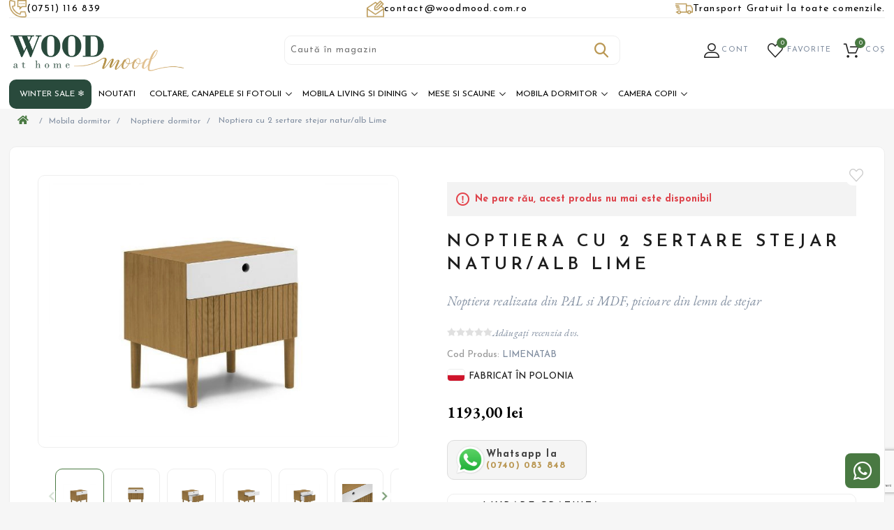

--- FILE ---
content_type: text/html; charset=utf-8
request_url: https://woodmood.com.ro/noptiera-2sertare-stejanatur-alb-lime
body_size: 17114
content:
<!DOCTYPE html><html lang="ro" dir="ltr" class="html-product-details-page"><head><script>(function(w,i,g){w[g]=w[g]||[];if(typeof w[g].push=='function')w[g].push(i)})
(window,'G-LXMSRMK9ZN','google_tags_first_party');</script><script async src="/7i00/"></script>
			<script>
				window.dataLayer = window.dataLayer || [];
				function gtag(){dataLayer.push(arguments);}
				gtag('js', new Date());
				gtag('set', 'developer_id.dYzg1YT', true);
				gtag('config', 'G-LXMSRMK9ZN');
			</script>
			<title>Noptiera cu 2 sertare stejar natur/alb Lime- Calitate premium | WoodMood</title><meta charset="UTF-8"><meta name="description" content="Improspateaza-ti spatiul cu noptiera cu 2 sertarestejar natur/alb Lime clasica, usor de integrat intr-un decor modern. Transport gratuit. Comanda chiar azi., "><meta name="keywords" content="Noptiera cu 2 sertare stejar natur/alb Lime"><meta name="generator" content="nopCommerce"><meta name="viewport" content="width=device-width, initial-scale=1.0, minimum-scale=1.0, maximum-scale=1.0, user-scalable=0"><style>.spc-categories .item-box .product-item>div{position:relative}.product-details-page .product-essential:has(.badge.extra-reducere) .prices label{display:none}.product-details-page .product-essential:has(.badge.extra-reducere) .prices{position:relative;flex-direction:column;align-items:flex-start}.product-details-page .product-essential:has(.badge.extra-reducere) .prices::before{content:"Preț final după aplicarea automată a cuponului EXTRA30";position:static;display:block;color:#818ea0;font-size:16px;margin-block:6px}.product-details-page .product-essential:has(.badge.extra10) .prices{position:relative;flex-direction:column;align-items:flex-start}.product-details-page .product-essential:has(.badge.extra10) .prices::after{content:"Introdu codul EXTRA10 pentru 10% reducere la comenzile cu livrare din ianuarie 2026. Campanie valabilă până pe 25 decembrie 2025.";position:static;display:block;color:#818ea0;font-size:16px;margin-block:6px}html.landing-page .filter-button{position:relative;top:0}html .badges-wrapper .badges-container{width:initial!important}.badges-wrapper .badges-container.top-left{max-width:calc(100% - 25px)}html.html-product-details-page .fixed-header-menu{position:fixed!important}.landing-page .badges-wrapper .badges-container .badge.new{display:none}@media(min-width:1001px){.html-recently-added-products-page .master-wrapper-content .item-box{width:100%!important}}html .cart .qty-input-wrapper{display:flex;justify-content:space-between}html .cart .qty-input-wrapper .fas{position:relative;width:20px}</style><script>(function(n,t,i,r,u,f){n.hj=n.hj||function(){(n.hj.q=n.hj.q||[]).push(arguments)};n._hjSettings={hjid:3894309,hjsv:6};u=t.getElementsByTagName("head")[0];f=t.createElement("script");f.async=1;f.src=i+n._hjSettings.hjid+r+n._hjSettings.hjsv;u.appendChild(f)})(window,document,"https://static.hotjar.com/c/hotjar-",".js?sv=")</script><meta name="ahrefs-site-verification" content="7f618d19700baec1d941cf34ed2e204c68eeda083b78d069f511b3fcd217c675"><meta name="google-site-verification" content="Y2tNUVRNRaOJIAIwiwsfoOpeJL05AiZeKdauy68nQRs"><meta property="og:type" content="product"><meta property="og:title" content="Noptiera cu 2 sertare stejar natur/alb Lime"><meta property="og:description" content="Improspateaza-ti spatiul cu noptiera cu 2 sertarestejar natur/alb Lime clasica, usor de integrat intr-un decor modern. Transport gratuit. Comanda chiar azi."><meta property="og:image" content="https://woodmood.com.ro/images/thumbs/0015959_noptiera-cu-2-sertare-stejar-naturalb-lime_600.jpeg"><meta property="og:image:url" content="https://woodmood.com.ro/images/thumbs/0015959_noptiera-cu-2-sertare-stejar-naturalb-lime_600.jpeg"><meta property="og:url" content="https://woodmood.com.ro/noptiera-2sertare-stejanatur-alb-lime"><meta property="og:site_name" content="woodmood"><meta property="twitter:card" content="summary"><meta property="twitter:site" content="woodmood"><meta property="twitter:title" content="Noptiera cu 2 sertare stejar natur/alb Lime"><meta property="twitter:description" content="Improspateaza-ti spatiul cu noptiera cu 2 sertarestejar natur/alb Lime clasica, usor de integrat intr-un decor modern. Transport gratuit. Comanda chiar azi."><meta property="twitter:image" content="https://woodmood.com.ro/images/thumbs/0015959_noptiera-cu-2-sertare-stejar-naturalb-lime_600.jpeg"><meta property="twitter:url" content="https://woodmood.com.ro/noptiera-2sertare-stejanatur-alb-lime"><link rel="stylesheet" href="/css/pofwjq-9t8r7vr0yurve6a.styles.css?v=AT2AlX3xIip492MiE6OxGsDTed8"><script>!function(n,t,i,r,u,f,e){n.fbq||(u=n.fbq=function(){u.callMethod?u.callMethod.apply(u,arguments):u.queue.push(arguments)},n._fbq||(n._fbq=u),u.push=u,u.loaded=!0,u.version="2.0",u.agent="plnopcommerce",u.queue=[],f=t.createElement(i),f.async=!0,f.src=r,e=t.getElementsByTagName(i)[0],e.parentNode.insertBefore(f,e))}(window,document,"script","https://connect.facebook.net/en_US/fbevents.js");fbq("init","1655696987956644",{external_id:"e696cdf4-96b4-4535-9d45-6e1aed71deb0"});fbq("track","PageView");fbq("track","ViewContent",{value:1193,currency:"RON",content_ids:["2961"],content_type:"product",content_category:"Noptiere dormitor",content_name:"Noptiera cu 2 sertare stejar natur/alb Lime"})</script><script async src="https://www.googletagmanager.com/gtag/js?id=G-LXMSRMK9ZN"></script><script>function gtag(){dataLayer.push(arguments)}window.dataLayer=window.dataLayer||[];gtag("js",new Date);gtag("config","G-LXMSRMK9ZN");gtag("event","select_content",{content_type:"product",content_id:"LIMENATAB"});gtag("event","view_item",{currency:"RON",value:"1193,0000",items:[{item_id:"LIMENATAB",item_name:"Noptiera cu 2 sertare stejar natur/alb Lime",affiliation:"woodmood",index:0,item_brand:"Chojmex",item_category:"Mobila dormitor",item_category1:"Noptiere dormitor",item_variant:"",price:"1193,0000",quantity:"1"}]})</script><script>(function(n,t,i,r,u){n[r]=n[r]||[];n[r].push({"gtm.start":(new Date).getTime(),event:"gtm.js"});var e=t.getElementsByTagName(i)[0],f=t.createElement(i),o=r!="dataLayer"?"&l="+r:"";f.async=!0;f.src="https://www.googletagmanager.com/gtm.js?id="+u+o;e.parentNode.insertBefore(f,e)})(window,document,"script","dataLayer","GTM-KP69NDRR")</script><script src="/Plugins/EcomDigital.Tracking.GoogleTagManager/Content/js/script.js"></script><script>window.onload=function(){function i(n){sendItemRemovedEvent(n.currentTarget.closest(".item").dataset.itemId,"/TagManagerEvent/ItemRemoved")}function n(){let n=new FormData,r=$("#flyout-cart");r.find("[data-item-id]").each(function(){let i=$(this).find(".item-quantity"),r=t($(this).data("item-id")),u=t(i.data("quantity")||i.text());n.append("itemquantity"+r,u)});let i=addAntiForgeryToken();n.append(Object.keys(i)[0],Object.values(i)[0]);n.append("updateflyoutcart","");getDatalayer(n,"/TagManagerEvent/ShoppingCartUpdated")}function t(n){let t=parseInt(n);return isNaN(t)?0:t}dataLayer.push({ecommerce:null});dataLayer.push({event:"view_item",ecommerce:{currency:"RON",value:1193,items:[{item_id:"LIMENATAB",item_name:"Noptiera cu 2 sertare stejar natur/alb Lime",affiliation:"woodmood",discount:0,index:0,item_brand:"Chojmex",item_variant:"",price:1193,quantity:1,item_category:"Mobila dormitor",item_category1:"Noptiere dormitor"}]},items:[{id:"LIMENATAB",google_business_vertical:"retail"}],value:1193});$("body").on("click","#flyout-cart .remove-item",i);$("body").on("click","#flyout-cart .decrease-quantity",n);$("body").on("click","#flyout-cart .increase-quantity",n);var r=$(".product-item");$("body").on("click",".product-item .product-box-add-to-cart-button",function(){let n=$(this).parents().closest(".product-item"),t=addAntiForgeryToken({productId:$(n).data("productid"),quantity:1});getDatalayer(t,"/TagManagerEvent/AddToCart")});$("body").on("click",".button-1.add-to-cart-button",function(){let n=$(this).data("productid"),t=$("#product_enteredQuantity_"+n),i=1;t&&(i=t.val());let r=addAntiForgeryToken({productId:n,quantity:i});getDatalayer(r,"/TagManagerEvent/AddToCart")})}</script><style>.product-details-page .full-description{display:none}.product-details-page .ui-tabs .full-description{display:block}.product-details-page .tabhead-full-description{display:none}.product-details-page .product-specs-box{display:none}.product-details-page .ui-tabs .product-specs-box{display:block}.product-details-page .ui-tabs .product-specs-box .title{display:none}.product-details-page .product-no-reviews,.product-details-page .product-review-links{display:none}</style><link rel="canonical" href="https://woodmood.com.ro/noptiera-2sertare-stejanatur-alb-lime"><link rel="apple-touch-icon" sizes="180x180" href="/icons/icons_0/apple-touch-icon.png?v=4.40"><link rel="icon" type="image/png" sizes="32x32" href="/icons/icons_0/favicon-32x32.png?v=4.40"><link rel="icon" type="image/png" sizes="192x192" href="/icons/icons_0/android-chrome-144x144.png?v=4.40"><link rel="icon" type="image/png" sizes="192x192" href="/icons/icons_0/android-chrome-192x192.png?v=4.40"><link rel="icon" type="image/png" sizes="192x192" href="/icons/icons_0/android-chrome-512x512.png?v=4.40"><link rel="icon" type="image/png" sizes="16x16" href="/icons/icons_0/favicon-16x16.png?v=4.40"><link rel="manifest" href="/icons/icons_0/site.webmanifest?v=4.40"><link rel="mask-icon" href="/icons/icons_0/safari-pinned-tab.svg?v=4.40" color="#5bbad5"><link rel="shortcut icon" href="/icons/icons_0/favicon.ico?v=4.40"><meta name="msapplication-TileColor" content="#2b5797"><meta name="msapplication-TileImage" content="/icons/icons_0/mstile-150x150.png?v=4.40"><meta name="msapplication-config" content="/icons/icons_0/browserconfig.xml?v=4.40"><meta name="theme-color" content="#ffffff"><style>.filtersGroupPanel .checkbox-list .disabled label{display:none}</style><script>(function(n,t,i,r,u){n[r]=n[r]||[];n[r].push({"gtm.start":(new Date).getTime(),event:"gtm.js"});var e=t.getElementsByTagName(i)[0],f=t.createElement(i),o=r!="dataLayer"?"&l="+r:"";f.async=!0;f.src="https://www.googletagmanager.com/gtm.js?id="+u+o;e.parentNode.insertBefore(f,e)})(window,document,"script","dataLayer","GTM-KP69NDRR")</script><link rel="preconnect" href="https://fonts.googleapis.com"><link rel="preconnect" href="https://fonts.gstatic.com" crossorigin><link href="https://fonts.googleapis.com/css2?family=EB+Garamond:ital,wght@0,400..800;1,400..800&amp;family=Open+Sans:ital,wght@0,300..800;1,300..800&amp;family=Josefin+Sans:ital,wght@0,100..700;1,100..700&amp;display=swap" rel="stylesheet"><body><input name="__RequestVerificationToken" type="hidden" value="CfDJ8P2qt_Q5WkBFny27FJtntEGCa1U6IjMLZe9zvPDxVu_mVS5jttd2Z7ThvuiFMz7XAwtgELxmJpFThQLaTVfEc7PJ20u_PwaQWIhRsXCKUoeQq2n4h0ie66F_Rg2kJyib2ycArFJuKYmUYX1Ho3geh5o"><noscript><iframe src="https://www.googletagmanager.com/ns.html?id=GTM-KP69NDRR" height="0" width="0" style="display:none;visibility:hidden"></iframe></noscript><div class="ajax-loading-block-window" style="display:none"></div><div id="dialog-notifications-success" title="Notificare" style="display:none"></div><div id="dialog-notifications-error" title="Eroare" style="display:none"></div><div id="dialog-notifications-warning" title="Avertizare" style="display:none"></div><div id="bar-notification" class="bar-notification-container" data-close="Închide"></div><!--[if lte IE 8]><div style="clear:both;height:59px;text-align:center;position:relative"><a href="http://www.microsoft.com/windows/internet-explorer/default.aspx" target="_blank"> <img src="/Themes/WoodMood/Content/images/ie_warning.jpg" height="42" width="820" alt="You are using an outdated browser. For a faster, safer browsing experience, upgrade for free today."> </a></div><![endif]--><div class="master-wrapper-page"><div class="header"><div class="header-upper"><div class="master-wrapper-content"><div class="card-section-grid"><div class="item-grid"><div class="item-box"><div class="contact-item"><a href="tel: +40751116839" class="link"> <img class="item-image" src="https://woodmood.com.ro/images/thumbs/0157053_phone.png" title="(0751) 116 839" alt="(0751) 116 839"><p class="text">(0751) 116 839</p></a></div></div><div class="item-box"><div class="contact-item"><a href="/cdn-cgi/l/email-protection#462529283227253206312929222b2929226825292b683429" class="link"> <img class="item-image" src="https://woodmood.com.ro/images/thumbs/0157054_write-letter.png" title="contact@woodmood.com.ro" alt="contact@woodmood.com.ro"><p class="text"><span class="__cf_email__" data-cfemail="e3808c8d97828097a3948c8c878e8c8c87cd808c8ecd918c">[email&#160;protected]</span></p></a></div></div><div class="item-box"><div class="contact-item"><a href="/termeni-conditii" class="link"> <img class="item-image" src="https://woodmood.com.ro/images/thumbs/0157055_delivery.png" title="Transport Gratuit la toate comenzile." alt="Transport Gratuit la toate comenzile."><p class="text">Transport Gratuit la toate comenzile.</p></a></div></div></div></div></div></div><div class="header-lower"><div class="master-wrapper-content"><div id="menu-mobile" data-sidebar-button><a class="ico-header-networks"> <i class="fas fa-bars"></i> Meniu </a></div><div class="header-logo"><a href="/"> <img title="woodmood" alt="woodmood" src="https://woodmood.com.ro/images/thumbs/0045479_woodmood-logo.png"> </a></div><div class="search-box store-search-box"><form method="get" id="small-search-box-form" class="elastic-search-box" action="/search"><input type="text" class="search-box-text" id="small-searchterms" autocomplete="off" name="q" placeholder="Caută în magazin" aria-label="Search store"> <button type="submit" class="button-1 search-box-button">Caută</button></form><div class="search-overlay"></div></div><div id="social-header"><ul class="networks"><li class="facebook"><a href="https://www.facebook.com/woodmood.at.home/" target="_blank"><i class="fab fa-facebook-square"></i></a><li class="rss"><a href="/news/rss/2"><i class="fas fa-rss"></i></a><li class="instagram"><a href="https://www.instagram.com/woodmood.at.home/" target="_blank" rel="noopener noreferrer"><i class="fab fa-instagram"></i></a></ul></div><div class="header-links-wrapper"><div class="header-links"><ul><li id="home"><a href="/" class="ico-account">Acasa</a><li id="search"><a class="ico-account">Produse</a><li class="customer-head"><a href="/login?returnUrl=%2Fnoptiera-2sertare-stejanatur-alb-lime">Cont</a><ul><small>Intra in contul tau si ai control complet asupra comenzilor si ofertelor !</small><li><a href="/login?returnUrl=%2Fnoptiera-2sertare-stejanatur-alb-lime" class="ico-login"> Intră în cont </a><li><a href="/register?returnUrl=%2Fnoptiera-2sertare-stejanatur-alb-lime" class="ico-register">Nu ai cont?<i>Click aici</i></a><li class="external-fb"><div class="title"><b>- sau -</b></div><div class="facebook-login-block"><div class="buttons"><a class="facebook-btn" href="/facebookauthentication/login">Conecteaza-te cu facebook</a></div></div></ul><li class="customer-wishlist"><a href="/wishlist" class="ico-wishlist"> <span class="wishlist-label">Favorite</span> <span class="wishlist-qty">0</span> </a><div id="flyout-wishlist" class="flyout-wishlist"><div class="mini-wishlist"><div class="count"><div class="no-products">Nu aveți articole în lista de dorinte.</div></div></div></div><li id="topcartlink"><a href="/cart" class="ico-cart"> <span class="cart-label">Coș</span> <span class="cart-qty">0</span> </a></li><div class="cursor"><svg xmlns="http://www.w3.org/2000/svg" viewBox="0 0 18.625 18.625" height="19.867" width="19.867"><path d="M0 0v18.625C.459 6.493 7.17.804 18.625 0z" fill-rule="evenodd"></path></svg> <svg xmlns="http://www.w3.org/2000/svg" viewBox="0 0 18.625 18.625" height="19.867" width="19.867"><path d="M0 0v18.625C.459 6.493 7.17.804 18.625 0z" fill-rule="evenodd"></path></svg></div></ul></div><div id="flyout-cart" class="flyout-cart"><div class="mini-shopping-cart"><div class="count"><div class="no-products">Nu aveți niciun articol în coșul de cumpărături.</div></div></div></div></div></div></div></div><div class="main-menu"><div class="master-wrapper-content"><ul class="mega-menu static-menu" data-isrtlenabled="false" data-enableclickfordropdown="false"><li class="black christmas root-category"><a href="/winter-sale" title="Winter Sale ❄️"> <span> Winter Sale &#x2744;&#xFE0F;</span> </a><li><a href="/newproducts" title="Noutati"> <span> Noutati</span> </a><li class="has-sublist with-dropdown-in-grid"><a class="with-subcategories" href="/coltare-canapele-fotolii"><span>Coltare, canapele si fotolii</span></a><div class="dropdown categories fullWidth boxes-5"><div class="category-menu-name">Coltare, canapele si fotolii</div><div class="row-wrapper"><div class="row"><div class="box"><div class="picture"><a href="/canapele-fixe" title="Arată produsele din categoria Canapele fixe"> <img class="lazy" alt="Imagine pentru categorie Canapele fixe" src="[data-uri]" data-original="https://woodmood.com.ro/images/thumbs/0018654_canapele-fixe_290.jpeg"> </a><div class="picture-title-wrap"><div class="title"><a href="/canapele-fixe" title="Canapele fixe"><span>Canapele fixe</span></a></div></div></div></div><div class="box"><div class="picture"><a href="/canapele-extensibile" title="Arată produsele din categoria Canapele extensibile"> <img class="lazy" alt="Imagine pentru categorie Canapele extensibile" src="[data-uri]" data-original="https://woodmood.com.ro/images/thumbs/0029931_canapele-extensibile_290.jpeg"> </a><div class="picture-title-wrap"><div class="title"><a href="/canapele-extensibile" title="Canapele extensibile"><span>Canapele extensibile</span></a></div></div></div></div><div class="box"><div class="picture"><a href="/coltare-extensibile-l" title="Arată produsele din categoria Coltare extensibile in L"> <img class="lazy" alt="Imagine pentru categorie Coltare extensibile in L" src="[data-uri]" data-original="https://woodmood.com.ro/images/thumbs/0029582_coltare-extensibile-in-l_290.jpeg"> </a><div class="picture-title-wrap"><div class="title"><a href="/coltare-extensibile-l" title="Coltare extensibile in L"><span>Coltare extensibile in L</span></a></div></div></div></div><div class="box"><div class="picture"><a href="/coltare-fixe" title="Arată produsele din categoria Coltare fixe"> <img class="lazy" alt="Imagine pentru categorie Coltare fixe" src="[data-uri]" data-original="https://woodmood.com.ro/images/thumbs/0025585_coltare-fixe_290.jpeg"> </a><div class="picture-title-wrap"><div class="title"><a href="/coltare-fixe" title="Coltare fixe"><span>Coltare fixe</span></a></div></div></div></div><div class="box"><div class="picture"><a href="/coltare-extensibile-forma-u" title="Arată produsele din categoria Coltare extensibile in forma de U"> <img class="lazy" alt="Imagine pentru categorie Coltare extensibile in forma de U" src="[data-uri]" data-original="https://woodmood.com.ro/images/thumbs/0017926_coltare-extensibile-in-forma-de-u_290.jpeg"> </a><div class="picture-title-wrap"><div class="title"><a href="/coltare-extensibile-forma-u" title="Coltare extensibile in forma de U"><span>Coltare extensibile in forma de U</span></a></div></div></div></div></div><div class="row"><div class="box"><div class="picture"><a href="/fotolii-living" title="Arată produsele din categoria Fotolii"> <img class="lazy" alt="Imagine pentru categorie Fotolii" src="[data-uri]" data-original="https://woodmood.com.ro/images/thumbs/0029983_fotolii_290.jpeg"> </a><div class="picture-title-wrap"><div class="title"><a href="/fotolii-living" title="Fotolii"><span>Fotolii</span></a></div></div></div></div><div class="box"><div class="picture"><a href="/seturi-canapele-fotolii" title="Arată produsele din categoria Seturi de canapele si fotolii"> <img class="lazy" alt="Imagine pentru categorie Seturi de canapele si fotolii" src="[data-uri]" data-original="https://woodmood.com.ro/images/thumbs/0018655_seturi-de-canapele-si-fotolii_290.jpeg"> </a><div class="picture-title-wrap"><div class="title"><a href="/seturi-canapele-fotolii" title="Seturi de canapele si fotolii"><span>Seturi de canapele si fotolii</span></a></div></div></div></div><div class="box"><div class="picture"><a href="/fotolii-lounge" title="Arată produsele din categoria Fotolii lounge"> <img class="lazy" alt="Imagine pentru categorie Fotolii lounge" src="[data-uri]" data-original="https://woodmood.com.ro/images/thumbs/0018764_fotolii-lounge_290.jpeg"> </a><div class="picture-title-wrap"><div class="title"><a href="/fotolii-lounge" title="Fotolii lounge"><span>Fotolii lounge</span></a></div></div></div></div><div class="box"><div class="picture"><a href="/taburete" title="Arată produsele din categoria Taburete"> <img class="lazy" alt="Imagine pentru categorie Taburete" src="[data-uri]" data-original="https://woodmood.com.ro/images/thumbs/0018765_taburete_290.jpeg"> </a><div class="picture-title-wrap"><div class="title"><a href="/taburete" title="Taburete"><span>Taburete</span></a></div></div></div></div><div class="empty-box"></div></div></div></div><li class="has-sublist with-dropdown-in-grid"><a class="with-subcategories" href="/mobila-living-si-dining"><span>Mobila living si dining</span></a><div class="dropdown categories fullWidth boxes-5"><div class="category-menu-name">Mobila living si dining</div><div class="row-wrapper"><div class="row"><div class="box"><div class="picture"><a href="/vitrine-living" title="Arată produsele din categoria Vitrine living"> <img class="lazy" alt="Imagine pentru categorie Vitrine living" src="[data-uri]" data-original="https://woodmood.com.ro/images/thumbs/0018754_vitrine-living_290.jpeg"> </a><div class="picture-title-wrap"><div class="title"><a href="/vitrine-living" title="Vitrine living"><span>Vitrine living</span></a></div></div></div></div><div class="box"><div class="picture"><a href="/bufete" title="Arată produsele din categoria Bufete"> <img class="lazy" alt="Imagine pentru categorie Bufete" src="[data-uri]" data-original="https://woodmood.com.ro/images/thumbs/0018665_bufete_290.jpeg"> </a><div class="picture-title-wrap"><div class="title"><a href="/bufete" title="Bufete"><span>Bufete</span></a></div></div></div></div><div class="box"><div class="picture"><a href="/comode-inalte" title="Arată produsele din categoria Comode inalte"> <img class="lazy" alt="Imagine pentru categorie Comode inalte" src="[data-uri]" data-original="https://woodmood.com.ro/images/thumbs/0018666_comode-inalte_290.jpeg"> </a><div class="picture-title-wrap"><div class="title"><a href="/comode-inalte" title="Comode inalte"><span>Comode inalte</span></a></div></div></div></div><div class="box"><div class="picture"><a href="/comode-tv" title="Arată produsele din categoria Comode TV"> <img class="lazy" alt="Imagine pentru categorie Comode TV" src="[data-uri]" data-original="https://woodmood.com.ro/images/thumbs/0018658_comode-tv_290.jpeg"> </a><div class="picture-title-wrap"><div class="title"><a href="/comode-tv" title="Comode TV"><span>Comode TV</span></a></div></div></div></div><div class="box"><div class="picture"><a href="/masute-cafea" title="Arată produsele din categoria Masute de cafea"> <img class="lazy" alt="Imagine pentru categorie Masute de cafea" src="[data-uri]" data-original="https://woodmood.com.ro/images/thumbs/0018660_masute-de-cafea_290.jpeg"> </a><div class="picture-title-wrap"><div class="title"><a href="/masute-cafea" title="Masute de cafea"><span>Masute de cafea</span></a></div></div></div></div></div><div class="row"><div class="box"><div class="picture"><a href="/mobilier-birou" title="Arată produsele din categoria Mobilier birou"> <img class="lazy" alt="Imagine pentru categorie Mobilier birou" src="[data-uri]" data-original="https://woodmood.com.ro/images/thumbs/0018766_mobilier-birou_290.jpeg"> </a><div class="picture-title-wrap"><div class="title"><a href="/mobilier-birou" title="Mobilier birou"><span>Mobilier birou</span></a></div></div></div></div><div class="empty-box"></div><div class="empty-box"></div><div class="empty-box"></div><div class="empty-box"></div></div></div></div><li class="has-sublist with-dropdown-in-grid"><a class="with-subcategories" href="/mese-scaune"><span>Mese si scaune</span></a><div class="dropdown categories fullWidth boxes-5"><div class="category-menu-name">Mese si scaune</div><div class="row-wrapper"><div class="row"><div class="box"><div class="picture"><a href="/seturi-masa-si-scaune" title="Arată produsele din categoria Seturi masa si scaune"> <img class="lazy" alt="Imagine pentru categorie Seturi masa si scaune" src="[data-uri]" data-original="https://woodmood.com.ro/images/thumbs/0101914_seturi-masa-si-scaune_290.jpeg"> </a><div class="picture-title-wrap"><div class="title"><a href="/seturi-masa-si-scaune" title="Seturi masa si scaune"><span>Seturi masa si scaune</span></a></div></div></div></div><div class="box"><div class="picture"><a href="/console-extensibile" title="Arată produsele din categoria Console extensibile si fixe"> <img class="lazy" alt="Imagine pentru categorie Console extensibile si fixe" src="[data-uri]" data-original="https://woodmood.com.ro/images/thumbs/0029975_console-extensibile-si-fixe_290.jpeg"> </a><div class="picture-title-wrap"><div class="title"><a href="/console-extensibile" title="Console extensibile si fixe"><span>Console extensibile si fixe</span></a></div></div></div></div><div class="box"><div class="picture"><a href="/mese-fixe" title="Arată produsele din categoria Mese fixe "> <img class="lazy" alt="Imagine pentru categorie Mese fixe " src="[data-uri]" data-original="https://woodmood.com.ro/images/thumbs/0029976_mese-fixe_290.jpeg"> </a><div class="picture-title-wrap"><div class="title"><a href="/mese-fixe" title="Mese fixe "><span>Mese fixe </span></a></div></div></div></div><div class="box"><div class="picture"><a href="/mese-extensibile" title="Arată produsele din categoria Mese extensibile"> <img class="lazy" alt="Imagine pentru categorie Mese extensibile" src="[data-uri]" data-original="https://woodmood.com.ro/images/thumbs/0029977_mese-extensibile_290.jpeg"> </a><div class="picture-title-wrap"><div class="title"><a href="/mese-extensibile" title="Mese extensibile"><span>Mese extensibile</span></a></div></div></div></div><div class="box"><div class="picture"><a href="/mese-rotunde" title="Arată produsele din categoria Mese rotunde"> <img class="lazy" alt="Imagine pentru categorie Mese rotunde" src="[data-uri]" data-original="https://woodmood.com.ro/images/thumbs/0029985_mese-rotunde_290.jpeg"> </a><div class="picture-title-wrap"><div class="title"><a href="/mese-rotunde" title="Mese rotunde"><span>Mese rotunde</span></a></div></div></div></div></div><div class="row"><div class="box"><div class="picture"><a href="/scaune-lemn-tapitate" title="Arată produsele din categoria Scaune lemn tapitate"> <img class="lazy" alt="Imagine pentru categorie Scaune lemn tapitate" src="[data-uri]" data-original="https://woodmood.com.ro/images/thumbs/0029987_scaune-lemn-tapitate_290.jpeg"> </a><div class="picture-title-wrap"><div class="title"><a href="/scaune-lemn-tapitate" title="Scaune lemn tapitate"><span>Scaune lemn tapitate</span></a></div></div></div></div><div class="box"><div class="picture"><a href="/scaune-metalice-tapitate" title="Arată produsele din categoria Scaune metalice tapitate"> <img class="lazy" alt="Imagine pentru categorie Scaune metalice tapitate" src="[data-uri]" data-original="https://woodmood.com.ro/images/thumbs/0029986_scaune-metalice-tapitate_290.jpeg"> </a><div class="picture-title-wrap"><div class="title"><a href="/scaune-metalice-tapitate" title="Scaune metalice tapitate"><span>Scaune metalice tapitate</span></a></div></div></div></div><div class="box"><div class="picture"><a href="/scaune-tapitate-brate" title="Arată produsele din categoria Scaune tapitate cu brate"> <img class="lazy" alt="Imagine pentru categorie Scaune tapitate cu brate" src="[data-uri]" data-original="https://woodmood.com.ro/images/thumbs/0029984_scaune-tapitate-cu-brate_290.jpeg"> </a><div class="picture-title-wrap"><div class="title"><a href="/scaune-tapitate-brate" title="Scaune tapitate cu brate"><span>Scaune tapitate cu brate</span></a></div></div></div></div><div class="box"><div class="picture"><a href="/scaune-lemn" title="Arată produsele din categoria Scaune lemn"> <img class="lazy" alt="Imagine pentru categorie Scaune lemn" src="[data-uri]" data-original="https://woodmood.com.ro/images/thumbs/0018791_scaune-lemn_290.jpeg"> </a><div class="picture-title-wrap"><div class="title"><a href="/scaune-lemn" title="Scaune lemn"><span>Scaune lemn</span></a></div></div></div></div><div class="box"><div class="picture"><a href="/scaune-bar" title="Arată produsele din categoria Scaune bar"> <img class="lazy" alt="Imagine pentru categorie Scaune bar" src="[data-uri]" data-original="https://woodmood.com.ro/images/thumbs/0018794_scaune-bar_290.jpeg"> </a><div class="picture-title-wrap"><div class="title"><a href="/scaune-bar" title="Scaune bar"><span>Scaune bar</span></a></div></div></div></div></div><div class="row"><div class="box"><div class="picture"><a href="/scaune-rotative" title="Arată produsele din categoria Scaune rotative"> <img class="lazy" alt="Imagine pentru categorie Scaune rotative" src="[data-uri]" data-original="https://woodmood.com.ro/images/thumbs/0029988_scaune-rotative_290.jpeg"> </a><div class="picture-title-wrap"><div class="title"><a href="/scaune-rotative" title="Scaune rotative"><span>Scaune rotative</span></a></div></div></div></div><div class="empty-box"></div><div class="empty-box"></div><div class="empty-box"></div><div class="empty-box"></div></div></div></div><li class="has-sublist with-dropdown-in-grid"><a class="with-subcategories" href="/mobila-dormitor"><span>Mobila dormitor</span></a><div class="dropdown categories fullWidth boxes-5"><div class="category-menu-name">Mobila dormitor</div><div class="row-wrapper"><div class="row"><div class="box"><div class="picture"><a href="/paturi-lemn" title="Arată produsele din categoria Paturi din lemn"> <img class="lazy" alt="Imagine pentru categorie Paturi din lemn" src="[data-uri]" data-original="https://woodmood.com.ro/images/thumbs/0018796_paturi-din-lemn_290.jpeg"> </a><div class="picture-title-wrap"><div class="title"><a href="/paturi-lemn" title="Paturi din lemn"><span>Paturi din lemn</span></a></div></div></div></div><div class="box"><div class="picture"><a href="/paturi-somiera-rabatabila" title="Arată produsele din categoria Paturi cu somiera rabatabila"> <img class="lazy" alt="Imagine pentru categorie Paturi cu somiera rabatabila" src="[data-uri]" data-original="https://woodmood.com.ro/images/thumbs/0018795_paturi-cu-somiera-rabatabila_290.jpeg"> </a><div class="picture-title-wrap"><div class="title"><a href="/paturi-somiera-rabatabila" title="Paturi cu somiera rabatabila"><span>Paturi cu somiera rabatabila</span></a></div></div></div><ul class="subcategories"><li class="subcategory-item"><a href="/dormitor-paturi-tapitate-paturi-140cmx200cm" title="Paturi 140 cm x 200 cm"><span>Paturi 140 cm x 200 cm</span></a><li class="subcategory-item"><a href="/dormitor-paturi-tapitate-paturi-160cmx200cm" title="Paturi 160 cm x 200 cm"><span>Paturi 160 cm x 200 cm</span></a><li class="subcategory-item"><a href="/dormitor-paturi-tapitate-paturi-180cmx200cm" title="Paturi 180 cm x 200 cm"><span>Paturi 180 cm x 200 cm</span></a></ul></div><div class="box"><div class="picture"><a href="/paturi-boxspring" title="Arată produsele din categoria Paturi boxspring"> <img class="lazy" alt="Imagine pentru categorie Paturi boxspring" src="[data-uri]" data-original="https://woodmood.com.ro/images/thumbs/0018810_paturi-boxspring_290.jpeg"> </a><div class="picture-title-wrap"><div class="title"><a href="/paturi-boxspring" title="Paturi boxspring"><span>Paturi boxspring</span></a></div></div></div><ul class="subcategories"><li class="subcategory-item"><a href="/dormitor-paturi-boxspring-paturi-140cmx200cm" title="Paturi 140 cm x 200 cm"><span>Paturi 140 cm x 200 cm</span></a><li class="subcategory-item"><a href="/dormitor-paturi-boxspring-paturi-160cmx200cm" title="Paturi 160 cm x 200 cm"><span>Paturi 160 cm x 200 cm</span></a><li class="subcategory-item"><a href="/dormitor-paturi-boxspring-paturi-180cmx200cm" title="Paturi 180 cm x 200 cm"><span>Paturi 180 cm x 200 cm</span></a><li class="subcategory-item"><a href="/dormitor-paturi-boxspring-paturi-90cmx200cm" title="Paturi 90 cm x 200 cm"><span>Paturi 90 cm x 200 cm</span></a></ul></div><div class="box"><div class="picture"><a href="/noptiere-dormitor" title="Arată produsele din categoria Noptiere dormitor"> <img class="lazy" alt="Imagine pentru categorie Noptiere dormitor" src="[data-uri]" data-original="https://woodmood.com.ro/images/thumbs/0018797_noptiere-dormitor_290.jpeg"> </a><div class="picture-title-wrap"><div class="title"><a href="/noptiere-dormitor" title="Noptiere dormitor"><span>Noptiere dormitor</span></a></div></div></div></div><div class="box"><div class="picture"><a href="/comode-dormitor" title="Arată produsele din categoria Comode dormitor"> <img class="lazy" alt="Imagine pentru categorie Comode dormitor" src="[data-uri]" data-original="https://woodmood.com.ro/images/thumbs/0018798_comode-dormitor_290.jpeg"> </a><div class="picture-title-wrap"><div class="title"><a href="/comode-dormitor" title="Comode dormitor"><span>Comode dormitor</span></a></div></div></div></div></div><div class="row"><div class="box"><div class="picture"><a href="/dulapuri-dormitor" title="Arată produsele din categoria Dulapuri dormitor"> <img class="lazy" alt="Imagine pentru categorie Dulapuri dormitor" src="[data-uri]" data-original="https://woodmood.com.ro/images/thumbs/0018799_dulapuri-dormitor_290.jpeg"> </a><div class="picture-title-wrap"><div class="title"><a href="/dulapuri-dormitor" title="Dulapuri dormitor"><span>Dulapuri dormitor</span></a></div></div></div></div><div class="box"><div class="picture"><a href="/somiere" title="Arată produsele din categoria Somiere"> <img class="lazy" alt="Imagine pentru categorie Somiere" src="[data-uri]" data-original="https://woodmood.com.ro/images/thumbs/0018807_somiere_290.jpeg"> </a><div class="picture-title-wrap"><div class="title"><a href="/somiere" title="Somiere"><span>Somiere</span></a></div></div></div></div><div class="box"><div class="picture"><a href="/saltele-pat" title="Arată produsele din categoria Saltele pat"> <img class="lazy" alt="Imagine pentru categorie Saltele pat" src="[data-uri]" data-original="https://woodmood.com.ro/images/thumbs/0161481_saltele-pat_290.jpeg"> </a><div class="picture-title-wrap"><div class="title"><a href="/saltele-pat" title="Saltele pat"><span>Saltele pat</span></a></div></div></div></div><div class="empty-box"></div><div class="empty-box"></div></div></div></div><li class="has-sublist with-dropdown-in-grid"><a class="with-subcategories" href="/camera-copii"><span>Camera copii</span></a><div class="dropdown categories fullWidth boxes-5"><div class="category-menu-name">Camera copii</div><div class="row-wrapper"><div class="row"><div class="box"><div class="picture"><a href="/camera-copii-paturi-joase" title="Arată produsele din categoria Paturi joase"> <img class="lazy" alt="Imagine pentru categorie Paturi joase" src="[data-uri]" data-original="https://woodmood.com.ro/images/thumbs/0018812_paturi-joase_290.jpeg"> </a><div class="picture-title-wrap"><div class="title"><a href="/camera-copii-paturi-joase" title="Paturi joase"><span>Paturi joase</span></a></div></div></div></div><div class="box"><div class="picture"><a href="/camera-copii-paturi-supraetajate" title="Arată produsele din categoria Paturi supraetajate"> <img class="lazy" alt="Imagine pentru categorie Paturi supraetajate" src="[data-uri]" data-original="https://woodmood.com.ro/images/thumbs/0018825_paturi-supraetajate_290.jpeg"> </a><div class="picture-title-wrap"><div class="title"><a href="/camera-copii-paturi-supraetajate" title="Paturi supraetajate"><span>Paturi supraetajate</span></a></div></div></div></div><div class="box"><div class="picture"><a href="/camera-copii-comode" title="Arată produsele din categoria Comode si noptiere"> <img class="lazy" alt="Imagine pentru categorie Comode si noptiere" src="[data-uri]" data-original="https://woodmood.com.ro/images/thumbs/0018815_comode-si-noptiere_290.jpeg"> </a><div class="picture-title-wrap"><div class="title"><a href="/camera-copii-comode" title="Comode si noptiere"><span>Comode si noptiere</span></a></div></div></div></div><div class="box"><div class="picture"><a href="/camera-copii-dulapuri" title="Arată produsele din categoria Dulapuri"> <img class="lazy" alt="Imagine pentru categorie Dulapuri" src="[data-uri]" data-original="https://woodmood.com.ro/images/thumbs/0018826_dulapuri_290.jpeg"> </a><div class="picture-title-wrap"><div class="title"><a href="/camera-copii-dulapuri" title="Dulapuri"><span>Dulapuri</span></a></div></div></div></div><div class="box"><div class="picture"><a href="/camera-copii-birouri-etajere" title="Arată produsele din categoria Birouri si etajere"> <img class="lazy" alt="Imagine pentru categorie Birouri si etajere" src="[data-uri]" data-original="https://woodmood.com.ro/images/thumbs/0018818_birouri-si-etajere_290.jpeg"> </a><div class="picture-title-wrap"><div class="title"><a href="/camera-copii-birouri-etajere" title="Birouri si etajere"><span>Birouri si etajere</span></a></div></div></div></div></div></div></div></ul><aside data-sidebar class="static-menu"><div id="logo-menu-mobile"><a href="/"> <img title="woodmood" alt="woodmood" src="https://woodmood.com.ro/images/thumbs/0045479_woodmood-logo.png"> </a></div><a id="close-menu-mobile" data-sidebar-button> <i class="fas fa-times"></i> Inchide </a><ul class="mega-menu-responsive static-menu"><li class="black christmas root-category"><a href="/winter-sale" title="Winter Sale ❄️"> <span> Winter Sale &#x2744;&#xFE0F;</span> </a><li><a href="/newproducts" title="Noutati"> <span> Noutati</span> </a><li class="has-sublist"><a class="with-subcategories" href="/coltare-canapele-fotolii"><span>Coltare, canapele si fotolii</span></a><div class="plus-button"></div><div class="sublist-wrap"><ul class="sublist"><li class="back-button"><span>Back</span><li><a class="lastLevelCategory" href="/canapele-fixe" title="Canapele fixe"><span>Canapele fixe</span></a><li><a class="lastLevelCategory" href="/canapele-extensibile" title="Canapele extensibile"><span>Canapele extensibile</span></a><li><a class="lastLevelCategory" href="/coltare-extensibile-l" title="Coltare extensibile in L"><span>Coltare extensibile in L</span></a><li><a class="lastLevelCategory" href="/coltare-fixe" title="Coltare fixe"><span>Coltare fixe</span></a><li><a class="lastLevelCategory" href="/coltare-extensibile-forma-u" title="Coltare extensibile in forma de U"><span>Coltare extensibile in forma de U</span></a><li><a class="lastLevelCategory" href="/fotolii-living" title="Fotolii"><span>Fotolii</span></a><li><a class="lastLevelCategory" href="/seturi-canapele-fotolii" title="Seturi de canapele si fotolii"><span>Seturi de canapele si fotolii</span></a><li><a class="lastLevelCategory" href="/fotolii-lounge" title="Fotolii lounge"><span>Fotolii lounge</span></a><li><a class="lastLevelCategory" href="/taburete" title="Taburete"><span>Taburete</span></a></ul></div><li class="has-sublist"><a class="with-subcategories" href="/mobila-living-si-dining"><span>Mobila living si dining</span></a><div class="plus-button"></div><div class="sublist-wrap"><ul class="sublist"><li class="back-button"><span>Back</span><li><a class="lastLevelCategory" href="/vitrine-living" title="Vitrine living"><span>Vitrine living</span></a><li><a class="lastLevelCategory" href="/bufete" title="Bufete"><span>Bufete</span></a><li><a class="lastLevelCategory" href="/comode-inalte" title="Comode inalte"><span>Comode inalte</span></a><li><a class="lastLevelCategory" href="/comode-tv" title="Comode TV"><span>Comode TV</span></a><li><a class="lastLevelCategory" href="/masute-cafea" title="Masute de cafea"><span>Masute de cafea</span></a><li><a class="lastLevelCategory" href="/mobilier-birou" title="Mobilier birou"><span>Mobilier birou</span></a></ul></div><li class="has-sublist"><a class="with-subcategories" href="/mese-scaune"><span>Mese si scaune</span></a><div class="plus-button"></div><div class="sublist-wrap"><ul class="sublist"><li class="back-button"><span>Back</span><li><a class="lastLevelCategory" href="/seturi-masa-si-scaune" title="Seturi masa si scaune"><span>Seturi masa si scaune</span></a><li><a class="lastLevelCategory" href="/console-extensibile" title="Console extensibile si fixe"><span>Console extensibile si fixe</span></a><li><a class="lastLevelCategory" href="/mese-fixe" title="Mese fixe "><span>Mese fixe </span></a><li><a class="lastLevelCategory" href="/mese-extensibile" title="Mese extensibile"><span>Mese extensibile</span></a><li><a class="lastLevelCategory" href="/mese-rotunde" title="Mese rotunde"><span>Mese rotunde</span></a><li><a class="lastLevelCategory" href="/scaune-lemn-tapitate" title="Scaune lemn tapitate"><span>Scaune lemn tapitate</span></a><li><a class="lastLevelCategory" href="/scaune-metalice-tapitate" title="Scaune metalice tapitate"><span>Scaune metalice tapitate</span></a><li><a class="lastLevelCategory" href="/scaune-tapitate-brate" title="Scaune tapitate cu brate"><span>Scaune tapitate cu brate</span></a><li><a class="lastLevelCategory" href="/scaune-lemn" title="Scaune lemn"><span>Scaune lemn</span></a><li><a class="lastLevelCategory" href="/scaune-bar" title="Scaune bar"><span>Scaune bar</span></a><li><a class="lastLevelCategory" href="/scaune-rotative" title="Scaune rotative"><span>Scaune rotative</span></a></ul></div><li class="has-sublist"><a class="with-subcategories" href="/mobila-dormitor"><span>Mobila dormitor</span></a><div class="plus-button"></div><div class="sublist-wrap"><ul class="sublist"><li class="back-button"><span>Back</span><li><a class="lastLevelCategory" href="/paturi-lemn" title="Paturi din lemn"><span>Paturi din lemn</span></a><li class="has-sublist"><a href="/paturi-somiera-rabatabila" title="Paturi cu somiera rabatabila" class="with-subcategories"><span>Paturi cu somiera rabatabila</span></a><div class="plus-button"></div><div class="sublist-wrap"><ul class="sublist"><li class="back-button"><span>Back</span><li><a class="lastLevelCategory" href="/dormitor-paturi-tapitate-paturi-140cmx200cm" title="Paturi 140 cm x 200 cm"><span>Paturi 140 cm x 200 cm</span></a><li><a class="lastLevelCategory" href="/dormitor-paturi-tapitate-paturi-160cmx200cm" title="Paturi 160 cm x 200 cm"><span>Paturi 160 cm x 200 cm</span></a><li><a class="lastLevelCategory" href="/dormitor-paturi-tapitate-paturi-180cmx200cm" title="Paturi 180 cm x 200 cm"><span>Paturi 180 cm x 200 cm</span></a></ul></div><li class="has-sublist"><a href="/paturi-boxspring" title="Paturi boxspring" class="with-subcategories"><span>Paturi boxspring</span></a><div class="plus-button"></div><div class="sublist-wrap"><ul class="sublist"><li class="back-button"><span>Back</span><li><a class="lastLevelCategory" href="/dormitor-paturi-boxspring-paturi-140cmx200cm" title="Paturi 140 cm x 200 cm"><span>Paturi 140 cm x 200 cm</span></a><li><a class="lastLevelCategory" href="/dormitor-paturi-boxspring-paturi-160cmx200cm" title="Paturi 160 cm x 200 cm"><span>Paturi 160 cm x 200 cm</span></a><li><a class="lastLevelCategory" href="/dormitor-paturi-boxspring-paturi-180cmx200cm" title="Paturi 180 cm x 200 cm"><span>Paturi 180 cm x 200 cm</span></a><li><a class="lastLevelCategory" href="/dormitor-paturi-boxspring-paturi-90cmx200cm" title="Paturi 90 cm x 200 cm"><span>Paturi 90 cm x 200 cm</span></a></ul></div><li><a class="lastLevelCategory" href="/noptiere-dormitor" title="Noptiere dormitor"><span>Noptiere dormitor</span></a><li><a class="lastLevelCategory" href="/comode-dormitor" title="Comode dormitor"><span>Comode dormitor</span></a><li><a class="lastLevelCategory" href="/dulapuri-dormitor" title="Dulapuri dormitor"><span>Dulapuri dormitor</span></a><li><a class="lastLevelCategory" href="/somiere" title="Somiere"><span>Somiere</span></a><li><a class="lastLevelCategory" href="/saltele-pat" title="Saltele pat"><span>Saltele pat</span></a></ul></div><li class="has-sublist"><a class="with-subcategories" href="/camera-copii"><span>Camera copii</span></a><div class="plus-button"></div><div class="sublist-wrap"><ul class="sublist"><li class="back-button"><span>Back</span><li><a class="lastLevelCategory" href="/camera-copii-paturi-joase" title="Paturi joase"><span>Paturi joase</span></a><li><a class="lastLevelCategory" href="/camera-copii-paturi-supraetajate" title="Paturi supraetajate"><span>Paturi supraetajate</span></a><li><a class="lastLevelCategory" href="/camera-copii-comode" title="Comode si noptiere"><span>Comode si noptiere</span></a><li><a class="lastLevelCategory" href="/camera-copii-dulapuri" title="Dulapuri"><span>Dulapuri</span></a><li><a class="lastLevelCategory" href="/camera-copii-birouri-etajere" title="Birouri si etajere"><span>Birouri si etajere</span></a></ul></div></ul><div class="header-selectors-wrapper"></div></aside></div></div><div class="master-wrapper-content"><div class="master-column-wrapper"><div class="breadcrumb"><ul itemscope itemtype="http://schema.org/BreadcrumbList"><li><span> <a href="/"> <span><i class="fas fa-home"></i></span> </a> </span> <span class="delimiter">/</span><li itemprop="itemListElement" itemscope itemtype="http://schema.org/ListItem"><a href="/mobila-dormitor" itemprop="item"> <span itemprop="name">Mobila dormitor</span> </a> <span class="delimiter">/</span><meta itemprop="position" content="1"><li itemprop="itemListElement" itemscope itemtype="http://schema.org/ListItem"><a href="/noptiere-dormitor" itemprop="item"> <span itemprop="name">Noptiere dormitor</span> </a> <span class="delimiter">/</span><meta itemprop="position" content="2"><li itemprop="itemListElement" itemscope itemtype="http://schema.org/ListItem"><strong class="current-item" itemprop="name">Noptiera cu 2 sertare stejar natur/alb Lime</strong> <span itemprop="item" itemscope itemtype="http://schema.org/Thing" id="/noptiera-2sertare-stejanatur-alb-lime"> </span><meta itemprop="position" content="3"></ul></div><div class="center-1"><div class="page product-details-page"><div class="page-body"><form method="post" id="product-details-form"><div itemscope itemtype="http://schema.org/Product"><meta itemprop="name" content="Noptiera cu 2 sertare stejar natur/alb Lime"><meta itemprop="sku" content="LIMENATAB"><meta itemprop="gtin"><meta itemprop="mpn"><meta itemprop="description" content="Noptiera realizata din PAL si MDF,  picioare din lemn de stejar"><meta itemprop="image" content="https://woodmood.com.ro/images/thumbs/0015959_noptiera-cu-2-sertare-stejar-naturalb-lime_600.jpeg"><div itemprop="brand" itemtype="https://schema.org/Brand" itemscope><meta itemprop="name" content="Chojmex"></div><div itemprop="offers" itemscope itemtype="http://schema.org/Offer"><meta itemprop="url" content="https://woodmood.com.ro/noptiera-2sertare-stejanatur-alb-lime"><meta itemprop="price" content="1193.00"><meta itemprop="priceCurrency" content="RON"><meta itemprop="priceValidUntil"><meta itemprop="availability" content="https://schema.org/InStock"></div><div itemprop="review" itemscope itemtype="http://schema.org/Review"><div itemprop="author" itemtype="https://schema.org/Person" itemscope><meta itemprop="name" content="ALL"></div><meta itemprop="url" content="/productreviews/2961"></div></div><div data-productid="2961"><div class="product-essential"><div class="gallery"><div class="picture-gallery"><div class="picture"><div class="slick-items"><div class="item"><a data-fancybox="gallery" href="https://woodmood.com.ro/images/thumbs/0015959_noptiera-cu-2-sertare-stejar-naturalb-lime.jpeg" alt="Noptiera cu 2 sertare stejar natur/alb Lime" title="noptiera"> <img src="https://woodmood.com.ro/images/thumbs/0015959_noptiera-cu-2-sertare-stejar-naturalb-lime_600.jpeg" alt="Noptiera cu 2 sertare stejar natur/alb Lime" title="noptiera" data-defaultsize="https://woodmood.com.ro/images/thumbs/0015959_noptiera-cu-2-sertare-stejar-naturalb-lime.jpeg" data-fullsize="https://woodmood.com.ro/images/thumbs/0015959_noptiera-cu-2-sertare-stejar-naturalb-lime.jpeg"> </a></div><div class="item"><a data-fancybox="gallery" href="https://woodmood.com.ro/images/thumbs/0015960_noptiera-cu-2-sertare-stejar-naturalb-lime.jpeg" alt="Noptiera cu 2 sertare stejar natur/alb Lime" title="noptiera"> <img src="https://woodmood.com.ro/images/thumbs/0015960_noptiera-cu-2-sertare-stejar-naturalb-lime_600.jpeg" alt="Noptiera cu 2 sertare stejar natur/alb Lime" title="noptiera" data-defaultsize="https://woodmood.com.ro/images/thumbs/0015960_noptiera-cu-2-sertare-stejar-naturalb-lime.jpeg" data-fullsize="https://woodmood.com.ro/images/thumbs/0015960_noptiera-cu-2-sertare-stejar-naturalb-lime.jpeg"> </a></div><div class="item"><a data-fancybox="gallery" href="https://woodmood.com.ro/images/thumbs/0015961_noptiera-cu-2-sertare-stejar-naturalb-lime.jpeg" alt="Noptiera cu 2 sertare stejar natur/alb Lime" title="noptiera"> <img src="https://woodmood.com.ro/images/thumbs/0015961_noptiera-cu-2-sertare-stejar-naturalb-lime_600.jpeg" alt="Noptiera cu 2 sertare stejar natur/alb Lime" title="noptiera" data-defaultsize="https://woodmood.com.ro/images/thumbs/0015961_noptiera-cu-2-sertare-stejar-naturalb-lime.jpeg" data-fullsize="https://woodmood.com.ro/images/thumbs/0015961_noptiera-cu-2-sertare-stejar-naturalb-lime.jpeg"> </a></div><div class="item"><a data-fancybox="gallery" href="https://woodmood.com.ro/images/thumbs/0015962_noptiera-cu-2-sertare-stejar-naturalb-lime.jpeg" alt="Noptiera cu 2 sertare stejar natur/alb Lime" title="noptiera"> <img src="https://woodmood.com.ro/images/thumbs/0015962_noptiera-cu-2-sertare-stejar-naturalb-lime_600.jpeg" alt="Noptiera cu 2 sertare stejar natur/alb Lime" title="noptiera" data-defaultsize="https://woodmood.com.ro/images/thumbs/0015962_noptiera-cu-2-sertare-stejar-naturalb-lime.jpeg" data-fullsize="https://woodmood.com.ro/images/thumbs/0015962_noptiera-cu-2-sertare-stejar-naturalb-lime.jpeg"> </a></div><div class="item"><a data-fancybox="gallery" href="https://woodmood.com.ro/images/thumbs/0015963_noptiera-cu-2-sertare-stejar-naturalb-lime.jpeg" alt="Noptiera cu 2 sertare stejar natur/alb Lime" title="noptiera"> <img src="https://woodmood.com.ro/images/thumbs/0015963_noptiera-cu-2-sertare-stejar-naturalb-lime_600.jpeg" alt="Noptiera cu 2 sertare stejar natur/alb Lime" title="noptiera" data-defaultsize="https://woodmood.com.ro/images/thumbs/0015963_noptiera-cu-2-sertare-stejar-naturalb-lime.jpeg" data-fullsize="https://woodmood.com.ro/images/thumbs/0015963_noptiera-cu-2-sertare-stejar-naturalb-lime.jpeg"> </a></div><div class="item"><a data-fancybox="gallery" href="https://woodmood.com.ro/images/thumbs/0015964_noptiera-cu-2-sertare-stejar-naturalb-lime.jpeg" alt="Noptiera cu 2 sertare stejar natur/alb Lime" title="noptiera"> <img src="https://woodmood.com.ro/images/thumbs/0015964_noptiera-cu-2-sertare-stejar-naturalb-lime_600.jpeg" alt="Noptiera cu 2 sertare stejar natur/alb Lime" title="noptiera" data-defaultsize="https://woodmood.com.ro/images/thumbs/0015964_noptiera-cu-2-sertare-stejar-naturalb-lime.jpeg" data-fullsize="https://woodmood.com.ro/images/thumbs/0015964_noptiera-cu-2-sertare-stejar-naturalb-lime.jpeg"> </a></div><div class="item"><a data-fancybox="gallery" href="https://woodmood.com.ro/images/thumbs/0015965_noptiera-cu-2-sertare-stejar-naturalb-lime.jpeg" alt="Noptiera cu 2 sertare stejar natur/alb Lime" title="noptiera"> <img src="https://woodmood.com.ro/images/thumbs/0015965_noptiera-cu-2-sertare-stejar-naturalb-lime_600.jpeg" alt="Noptiera cu 2 sertare stejar natur/alb Lime" title="noptiera" data-defaultsize="https://woodmood.com.ro/images/thumbs/0015965_noptiera-cu-2-sertare-stejar-naturalb-lime.jpeg" data-fullsize="https://woodmood.com.ro/images/thumbs/0015965_noptiera-cu-2-sertare-stejar-naturalb-lime.jpeg"> </a></div></div></div><div class="picture-thumbs"><a class="thumb-item"> <img src="https://woodmood.com.ro/images/thumbs/0015959_noptiera-cu-2-sertare-stejar-naturalb-lime_600.jpeg" alt="Noptiera cu 2 sertare stejar natur/alb Lime" title="noptiera" data-defaultsize="https://woodmood.com.ro/images/thumbs/0015959_noptiera-cu-2-sertare-stejar-naturalb-lime_600.jpeg" data-fullsize="https://woodmood.com.ro/images/thumbs/0015959_noptiera-cu-2-sertare-stejar-naturalb-lime.jpeg"> </a> <a class="thumb-item"> <img src="https://woodmood.com.ro/images/thumbs/0015960_noptiera-cu-2-sertare-stejar-naturalb-lime_600.jpeg" alt="Noptiera cu 2 sertare stejar natur/alb Lime" title="noptiera" data-defaultsize="https://woodmood.com.ro/images/thumbs/0015960_noptiera-cu-2-sertare-stejar-naturalb-lime_600.jpeg" data-fullsize="https://woodmood.com.ro/images/thumbs/0015960_noptiera-cu-2-sertare-stejar-naturalb-lime.jpeg"> </a> <a class="thumb-item"> <img src="https://woodmood.com.ro/images/thumbs/0015961_noptiera-cu-2-sertare-stejar-naturalb-lime_600.jpeg" alt="Noptiera cu 2 sertare stejar natur/alb Lime" title="noptiera" data-defaultsize="https://woodmood.com.ro/images/thumbs/0015961_noptiera-cu-2-sertare-stejar-naturalb-lime_600.jpeg" data-fullsize="https://woodmood.com.ro/images/thumbs/0015961_noptiera-cu-2-sertare-stejar-naturalb-lime.jpeg"> </a> <a class="thumb-item"> <img src="https://woodmood.com.ro/images/thumbs/0015962_noptiera-cu-2-sertare-stejar-naturalb-lime_600.jpeg" alt="Noptiera cu 2 sertare stejar natur/alb Lime" title="noptiera" data-defaultsize="https://woodmood.com.ro/images/thumbs/0015962_noptiera-cu-2-sertare-stejar-naturalb-lime_600.jpeg" data-fullsize="https://woodmood.com.ro/images/thumbs/0015962_noptiera-cu-2-sertare-stejar-naturalb-lime.jpeg"> </a> <a class="thumb-item"> <img src="https://woodmood.com.ro/images/thumbs/0015963_noptiera-cu-2-sertare-stejar-naturalb-lime_600.jpeg" alt="Noptiera cu 2 sertare stejar natur/alb Lime" title="noptiera" data-defaultsize="https://woodmood.com.ro/images/thumbs/0015963_noptiera-cu-2-sertare-stejar-naturalb-lime_600.jpeg" data-fullsize="https://woodmood.com.ro/images/thumbs/0015963_noptiera-cu-2-sertare-stejar-naturalb-lime.jpeg"> </a> <a class="thumb-item"> <img src="https://woodmood.com.ro/images/thumbs/0015964_noptiera-cu-2-sertare-stejar-naturalb-lime_600.jpeg" alt="Noptiera cu 2 sertare stejar natur/alb Lime" title="noptiera" data-defaultsize="https://woodmood.com.ro/images/thumbs/0015964_noptiera-cu-2-sertare-stejar-naturalb-lime_600.jpeg" data-fullsize="https://woodmood.com.ro/images/thumbs/0015964_noptiera-cu-2-sertare-stejar-naturalb-lime.jpeg"> </a> <a class="thumb-item"> <img src="https://woodmood.com.ro/images/thumbs/0015965_noptiera-cu-2-sertare-stejar-naturalb-lime_600.jpeg" alt="Noptiera cu 2 sertare stejar natur/alb Lime" title="noptiera" data-defaultsize="https://woodmood.com.ro/images/thumbs/0015965_noptiera-cu-2-sertare-stejar-naturalb-lime_600.jpeg" data-fullsize="https://woodmood.com.ro/images/thumbs/0015965_noptiera-cu-2-sertare-stejar-naturalb-lime.jpeg"> </a></div></div></div><div class="overview"><div class="discontinued-product"><h4>Ne pare rău, acest produs nu mai este disponibil</h4></div><div class="product-name"><h1>Noptiera cu 2 sertare stejar natur/alb Lime</h1></div><div class="short-description">Noptiera realizata din PAL si MDF, picioare din lemn de stejar</div><div class="product-reviews-overview"><div class="product-review-box"><div class="rating"><div style="width:0%"></div></div></div><a class="add-new-review">Adăugați recenzia dvs.</a></div><div class="additional-details"><div class="sku"><span class="label">Cod produs:</span> <span class="value" id="sku-2961">LIMENATAB</span></div></div><div class="origin-country"><table class="product-origins"><tr><td><img src="https://woodmood.com.ro/images/thumbs/0155314_Steag-Polonia-1.png"><td>FABRICAT &#xCE;N Polonia</table></div><div class="delivery"><div class="delivery-date"><span class="label">Livrare estimată:</span> <span class="value">10 - 12 saptamani</span></div></div><div class="prices"><div class="product-price"><span id="price-value-2961" class="price-value-2961"> 1193,00 lei </span></div></div><div class="overview-buttons"><div class="add-to-wishlist"><button type="button" id="add-to-wishlist-button-2961" class="button-2 add-to-wishlist-button" data-productid="2961" onclick="return AjaxCart.addproducttocart_details(&#34;/addproducttocart/details/2961/2&#34;,&#34;#product-details-form&#34;),!1">Favorite</button></div></div><div id="similar-product"></div><a class="product-button" href="https://api.whatsapp.com/send/?phone=%2B40740083848&amp;text&amp;type=phone_number&amp;app_absent=0"> <img src="https://woodmood.com.ro/images/thumbs/0157052_WhatsApp.svg.webp" alt="Buton whatsapp"><div class="content"><h4>Whatsapp la</h4><strong> (0740) 083 848 </strong></div></a><div class="home-page-advantages"><div class="card-section-grid"><div class="item-grid"><div class="item-box"><div class="advantage-item"><a href="/termeni-conditii" class="item-link"> <img class="item-image" src="https://woodmood.com.ro/images/thumbs/0157056_delivery.png" title="Livrare gratuita" alt="Livrare gratuita"><div class="item-content"><em>Livrare gratuita</em><p>pentru toate comenzile</div></a></div></div><div class="item-box"><div class="advantage-item"><a href="/termeni-conditii" class="item-link"> <img class="item-image" src="https://woodmood.com.ro/images/thumbs/0157057_wallet.png" title="Plată in rate" alt="Plată in rate"><div class="item-content"><em>Plat&#x103; in rate</em><p>Cu cardul tau de cumparaturi</div></a></div></div><div class="item-box"><div class="advantage-item"><a href="/winter-sale" class="item-link"> <img class="item-image" src="https://woodmood.com.ro/images/thumbs/0157058_tag.png" title="Reduceri saptamanale" alt="Reduceri saptamanale"><div class="item-content"><em>Reduceri saptamanale</em><p>La o gama de produse</div></a></div></div><div class="item-box"><div class="advantage-item"><a href="/termeni-conditii" class="item-link"> <img class="item-image" src="https://woodmood.com.ro/images/thumbs/0157059_cash-flow.png" title="Drept de retur" alt="Drept de retur"><div class="item-content"><em>Drept de retur</em><p>14 zile calendaristice</div></a></div></div></div></div></div><div class="product-tags-box"><div class="title"><strong>Etichete produs</strong></div><div class="product-tags-list"><ul><li class="tag"><a href="/noptiera" class="producttag"> noptiera </a> <span>(18)</span></ul></div></div></div></div><div id="quickTabs" class="productTabs no-tabs" data-ajaxenabled="false" data-productreviewsaddnewurl="/ProductTab/ProductReviewsTabAddNew/2961" data-productcontactusurl="/ProductTab/ProductContactUsTabAddNew/2961" data-couldnotloadtaberrormessage="Couldn't load this tab."><div class="productTabs-header"><ul><li><a href="#quickTab-description">Descriere</a><li><a href="#quickTab-135">Livrare</a><li><a href="#quickTab-specifications">Specificatii</a><li><a href="#quickTab-reviews">Recenzii</a></ul></div><div class="productTabs-body"><div id="quickTab-description"><h2 class="tab-title">Descriere</h2><div class="full-description visible"><p>Noptiera cu 2 sertare stejar natur/alb Lime este o noptiera clasica usor de integrat intr-un decor modern. Noptiera este foarte practica datorita celor doua sertare care ofera suficient spatiu pentru depozitarea unor obiecte pe care sa le aveti la indemana in dormitor. Combinatia dintre alb si lemnul natur creeaza un look special. Liniile verticale de pe frontul sertarului inferior fac din noptiera cu 2 sertare stejar natur/alb Lime o aparitie atragatoare. Sertarele au carcasa din PAL melaminat alb si mecanisme de glisare care permit deschiderea cu usurinta. Noptiera cu 2 sertare stejar natur/alb Lime se intretine usor, prin stergere cu o laveta moale.<h2>Date tehnice</h2><p><strong>Dimensiuni: </strong><br>Latime: 45 cm<br>Adancime: 37 cm<br>Inaltime: 51 cm<br>Inaltime picioare: 21,5 cm<br><strong>Numar colete: </strong>1<br><strong>Greutate produs:</strong> 10 kg<br><strong>Compartimentare: </strong>noptiera cu 2 sertare<br><strong>Material:</strong> carcasa din PAL cu furnir de stejar, carcasa sertare din PAL melaminat alb, fronturi sertare din MDF alb lacuit si MDF cu furnir de stejar, picioare din lemn masiv de stejar<br><strong>Culoare</strong>: stejar natur/alb</div></div><div id="quickTab-135"><h2 class="tab-title">Livrare</h2><div class="custom-tab"><p>✔️ Produsul are termen de livrare de 4 - 10 saptamani de la confirmarea comenzii.<p>✔️ Pentru produsele personalizate (culoare textil, finisaj lemn, finisaj feronerie) si comenzile care depasesc valoarea de 2.000 de lei (inclusiv) se plateste un avans de 30% din suma, iar restul de 70% din pret se achita la primirea produsului de la curier.<p>✔️ Comanda livrata altfel decat prin curier necesita plata integrala online inainte ca produsele sa paraseasca depozitul magazinului.<p>✔️ Plata ramburs este posibila doar la curier si nu la transportator.<p>✔️ Transportul pana la adresa dvs. este gratuit, dar nu presupune plasarea coletelor in interior de catre transportator, de aceea este nevoie sa va asigurati dvs. ca puteti descarca si transporta produsul in interior.<p>✔️ Produsul beneficiaza de un termen de garantie de 24 de luni, in conditiile unei utilizari corespunzatoare.</div></div><div id="quickTab-specifications"><h2 class="tab-title">Specificatii</h2><div class="product-specs-box"><div class="title"><strong>Specificații produse</strong></div><div class="table-wrapper"><table class="data-table"><thead><tr class="hidden-row"><th width="25%"><span>Denumire caracteristica</span><th><span>Valoarea</span><tbody><tr class="odd"><td class="spec-name">Colectie<td class="spec-value">Lime<tr class="even"><td class="spec-name">Montaj<td class="spec-value">pe pardoseala<tr class="odd"><td class="spec-name">Lungime (cm)<td class="spec-value">45<tr class="even"><td class="spec-name">Latime (cm)<td class="spec-value">37<tr class="odd"><td class="spec-name">Inaltime (cm)<td class="spec-value">51<tr class="even"><td class="spec-name">Material<td class="spec-value">PAL, MDF<tr class="odd"><td class="spec-name">Finisaj<td class="spec-value">Stejar natur/alb<tr class="even"><td class="spec-name">Sertare<td class="spec-value">da<tr class="odd"><td class="spec-name">Material picioare<td class="spec-value">Lemn stejar<tr class="even"><td class="spec-name">Finisaj picioare<td class="spec-value">Natur<tr class="odd"><td class="spec-name">Greutate bruta (kg)<td class="spec-value">10<tr class="even"><td class="spec-name">Mod ambalare<td class="spec-value">Carton<tr class="odd"><td class="spec-name">Numar colete<td class="spec-value">1<tr class="even"><td class="spec-name">Asamblare<td class="spec-value">Demontat<tr class="odd"><td class="spec-name">Particularitati<td class="spec-value">2 sertare</table></div></div></div><div id="quickTab-reviews"><h2 class="tab-title">Recenzii</h2><div id="updateTargetId" class="product-reviews-page"><div class="write-review" id="review-form"><div class="title"><strong>Scrieți recenzia dvs</strong></div><div class="form-fields"><div class="inputs"><label for="AddProductReview_Title">Titlu recenzie:</label> <input class="review-title" type="text" id="AddProductReview_Title" name="AddProductReview.Title"> <span class="required">*</span> <span class="field-validation-valid" data-valmsg-for="AddProductReview.Title" data-valmsg-replace="true"></span></div><div class="inputs"><label for="AddProductReview_ReviewText">Text recenzie:</label> <textarea class="review-text" id="AddProductReview_ReviewText" name="AddProductReview.ReviewText"></textarea> <span class="required">*</span> <span class="field-validation-valid" data-valmsg-for="AddProductReview.ReviewText" data-valmsg-replace="true"></span></div><div class="review-rating"><div class="name-description"><label for="AddProductReview_Rating">Evaluare:</label></div><div class="rating-wrapper"><div class="label first">Slab</div><div class="rating-options"><input value="1" value="1" type="radio" type="radio" id="addproductrating_1" aria-label="Slab" data-val="true" data-val-required="The Evaluare field is required." name="AddProductReview.Rating"> <input value="2" value="2" type="radio" type="radio" id="addproductrating_2" aria-label="2 stele" name="AddProductReview.Rating"> <input value="3" value="3" type="radio" type="radio" id="addproductrating_3" aria-label="3 stele" name="AddProductReview.Rating"> <input value="4" value="4" type="radio" type="radio" id="addproductrating_4" aria-label="4 stele" name="AddProductReview.Rating"> <input value="5" value="5" type="radio" type="radio" id="addproductrating_5" aria-label="Excelent" checked name="AddProductReview.Rating"></div><div class="label last">Excelent</div></div></div><div class="inputs"><div id="fine-uploader-gallery"></div><div id="filedownloadurl"><a href="/Download/GetFileUpload?downloadId=00000000-0000-0000-0000-000000000000" class="download-uploaded-file">Descarcă</a></div><div><a id="fileremove" class="remove-download-button">Șterge</a></div></div><input type="hidden" id="reviews-captcha-v3-enabled" value="true"> <input type="hidden" id="captcha-public-key" value="6LcmN-IpAAAAAHfutzSMKoYliqaiFchy-j5gPNtQ"><div><input id="g-recaptcha-response_captcha_1977992691" name="g-recaptcha-response" type="hidden"><script data-cfasync="false" src="/cdn-cgi/scripts/5c5dd728/cloudflare-static/email-decode.min.js"></script><script>var onloadCallbackcaptcha_1977992691=function(){var u=$('input[id="g-recaptcha-response_captcha_1977992691"]').closest("form"),n=$(u.find(":submit")[0]),t=n.data("action"),i,r;t==null&&(t="ProductDetails");i=!1;r=!1;n.on("click",function(){return r||(r=!0,grecaptcha.execute("6LcmN-IpAAAAAHfutzSMKoYliqaiFchy-j5gPNtQ",{action:t}).then(function(t){$("#g-recaptcha-response_captcha_1977992691",u).val(t);i=!0;n.click()})),i})}</script><script async defer src="https://www.google.com/recaptcha/api.js?onload=onloadCallbackcaptcha_1977992691&amp;render=6LcmN-IpAAAAAHfutzSMKoYliqaiFchy-j5gPNtQ&amp;hl=ro"></script></div></div><div class="buttons"><button type="button" id="add-review" name="add-review" class="button-1 write-product-review-button">Trimite recenzia</button></div></div></div></div></div></div><div class="product-collateral"><div class="product-specs-box"><div class="title"><strong>Specificații produse</strong></div><div class="table-wrapper"><table class="data-table"><thead><tr class="hidden-row"><th width="25%"><span>Denumire caracteristica</span><th><span>Valoarea</span><tbody><tr class="odd"><td class="spec-name">Colectie<td class="spec-value">Lime<tr class="even"><td class="spec-name">Montaj<td class="spec-value">pe pardoseala<tr class="odd"><td class="spec-name">Lungime (cm)<td class="spec-value">45<tr class="even"><td class="spec-name">Latime (cm)<td class="spec-value">37<tr class="odd"><td class="spec-name">Inaltime (cm)<td class="spec-value">51<tr class="even"><td class="spec-name">Material<td class="spec-value">PAL, MDF<tr class="odd"><td class="spec-name">Finisaj<td class="spec-value">Stejar natur/alb<tr class="even"><td class="spec-name">Sertare<td class="spec-value">da<tr class="odd"><td class="spec-name">Material picioare<td class="spec-value">Lemn stejar<tr class="even"><td class="spec-name">Finisaj picioare<td class="spec-value">Natur<tr class="odd"><td class="spec-name">Greutate bruta (kg)<td class="spec-value">10<tr class="even"><td class="spec-name">Mod ambalare<td class="spec-value">Carton<tr class="odd"><td class="spec-name">Numar colete<td class="spec-value">1<tr class="even"><td class="spec-name">Asamblare<td class="spec-value">Demontat<tr class="odd"><td class="spec-name">Particularitati<td class="spec-value">2 sertare</table></div></div></div></div><input name="__RequestVerificationToken" type="hidden" value="CfDJ8P2qt_Q5WkBFny27FJtntEGCa1U6IjMLZe9zvPDxVu_mVS5jttd2Z7ThvuiFMz7XAwtgELxmJpFThQLaTVfEc7PJ20u_PwaQWIhRsXCKUoeQq2n4h0ie66F_Rg2kJyib2ycArFJuKYmUYX1Ho3geh5o"></form><div class="history-product-view"></div></div></div></div></div></div><div class="overlay" data-sidebar-overlay></div><a href="https://wa.me/+40740083848" class="float" target="_blank"> <i class="fab fa-whatsapp my-float"></i> </a> <a href="tel:+40 751116839" class="float-number" target="_blank"> <i class="fas fa-phone-volume"></i> </a><div class="footer"><div class="newsletter-content"><div class="newsletter"><div class="newsletter"><div class="title"><div class="newsletter-text"><strong>Aboneaz&#x103;-te la newsletter woodmood.com.ro &#x219;i fii primul care afl&#x103; ofertele speciale!</strong> <small>Prin abonare la newsleter-ul woodmood.com.ro confirm ca am peste 18 ani.</small></div></div><div class="newsletter-subscribe" id="newsletter-subscribe-block"><div class="newsletter-email"><input id="newsletter-email" class="newsletter-subscribe-text" placeholder="Introduceți e-mailul aici..." aria-label="Abonați-vă la buletinul nostru" type="email" name="NewsletterEmail"> <button type="button" id="newsletter-subscribe-button" class="button-1 newsletter-subscribe-button">Abonare</button></div><div class="newsletter-validation"><span id="subscribe-loading-progress" style="display:none" class="please-wait">Așteptați...</span> <span class="field-validation-valid" data-valmsg-for="NewsletterEmail" data-valmsg-replace="true"></span></div></div><div class="newsletter-result" id="newsletter-result-block"></div></div></div><div class="follow-us"><div class="social"><ul class="networks"><li class="facebook"><a href="https://www.facebook.com/woodmood.at.home/" target="_blank"><i class="fab fa-facebook-square"></i></a><li class="rss"><a href="/news/rss/2"><i class="fas fa-rss"></i></a><li class="instagram"><a href="https://www.instagram.com/woodmood.at.home/" target="_blank" rel="noopener noreferrer"><i class="fab fa-instagram"></i></a></ul></div></div></div><div class="footer-upper"><div class="footer-block information"><div class="title"><strong>Informații</strong></div><ul class="list"><li><a href="/sitemap">Hartă site</a><li><a href="/aparitii-in-presa">Apari&#x21B;ii &#xEE;n pres&#x103;</a><li><a href="/contactus">Contact</a></ul></div><div class="footer-block my-account"><div class="title"><strong>Contul meu</strong></div><ul class="list"><li><a href="/customer/info">Cont</a><li><a href="/order/history">Comenzi</a><li><a href="/customer/addresses">Adresă</a><li><a href="/cart">Coș</a><li><a href="/wishlist">Favorite</a><li><a href="/gdpr">GDPR</a><li><a href="/termeni-conditii">Termeni si conditii</a><li><a href="/politica-retur">Politica Retur</a><li><a href="/politica-cookies">Politica Cookies</a></ul></div><div class="footer-block customer-service"><div class="title"><strong>Serviciu clienți</strong></div><ul class="list"><li><a href="/search">Caută</a><li><a href="/blog">Blog</a><li><a href="/recentlyviewedproducts">Produse recent văzute</a><li><a href="/newproducts">Produse noi</a><li><a href="/plata-rate">Plata in rate, dobanda 0%</a><li><a href="http://www.anpc.gov.ro/" target="_blank" rel="nofollow">ANPC</a><li><a href="https://webgate.ec.europa.eu/odr/main/?event=main.home.show&amp;lng=RO" target="_blank" rel="nofollow">SOL</a></ul></div><div class="footer-block"><div class="footer-contact"><img src="https://woodmood.com.ro/images/thumbs/0157051_0045479_woodmood-logo.webp" alt="Logo"><ul class="details-list"><li class="fas fa-envelope"><a href="/cdn-cgi/l/email-protection#40232f2e3421233400372f2f242d2f2f246e232f2d6e322f" class="email"> <span class="__cf_email__" data-cfemail="99faf6f7edf8faedd9eef6f6fdf4f6f6fdb7faf6f4b7ebf6">[email&#160;protected]</span> </a><li class="fas fa-mobile-alt"><a href="tel:0751116839" class="phone"> 0751 116 839 </a></ul><div class="more-details"><p>WOOD MOOD DECOR SRL<p>CUI RO 45870351<p>Adresa: Hunedoara, loc. Brad, str. Vinatorilor, nr. 91</div></div><p class="anpc"><a href="https://anpc.ro/ce-este-sal/" target="_blank" rel="noopener"> <img src="/Plugins/EcomDigital.Stores.WoodMood/Themes/WoodMood/Content/images/anpc/anpc.png" alt="" width="220" style="padding:5px 0"> </a> <a href="https://ec.europa.eu/consumers/odr" target="_blank" rel="noopener"> <img src="/Plugins/EcomDigital.Stores.WoodMood/Themes/WoodMood/Content/images/anpc/anpc-sol.png" alt="" width="220" style="padding:5px 0"> </a></div></div><div class="footer-lower"><div class="footer-info"><span class="footer-disclaimer">Copyright &copy; 2026 woodmood.Toate drepturile rezervate.</span></div><div class="footer-powered-by">Powered by <a href="https://www.nopcommerce.com/" target="_blank">nopCommerce</a> | Creat de <a href="https://ecomdigital.ro/" target="_blank">Ecom Digital</a></div></div></div></div><script data-cfasync="false" src="/cdn-cgi/scripts/5c5dd728/cloudflare-static/email-decode.min.js"></script><script src="/js/uv0xmsoazaqf160qv-wz6w.scripts.js?v=Y3iNl_kbaoEG54ddPEu-LpOOeoc"></script><script src="/lib_npm/fine-uploader/jquery.fine-uploader/jquery.fine-uploader.min.js?v=rAOd_BhyL3b2Vx8Fc5sRRa-2yRY"></script><script>Fancybox.bind('[data-fancybox="gallery"]',{Image:{zoom:!1}})</script><script>$(document).ready(function(){$(".picture-gallery .picture .slick-items").slick({dots:!1,infinite:!1,arrows:!1,speed:300,slidesToShow:1,slidesToScroll:1,asNavFor:".picture-thumbs",responsive:[{breakpoint:1e3,settings:{dots:!0}}]});$(".picture-thumbs").slick({dots:!1,slidesToShow:6,slidesToScroll:1,asNavFor:".picture-gallery .picture .slick-items",focusOnSelect:!0,infinite:!1})})</script><script>$(document).on("product_attributes_changed",function(n){n.changedData.isFreeShipping?$("#free-shipping-"+n.changedData.productId).removeClass("invisible"):$("#free-shipping-"+n.changedData.productId).addClass("invisible")})</script><script>$(document).ready(function(){var n=$(".overview .swiper-wrapper"),t=n.find(".image.active").closest(".swiper-slide").index();n.owlCarousel({items:5,margin:12,loop:!1,nav:!0,dots:!0,startPosition:t>=0?t:0,responsive:{0:{items:3,margin:5},500:{items:4,margin:5},768:{items:6,margin:5},1001:{items:5,margin:4},1250:{items:6,margin:4},1530:{items:7,margin:5}}})})</script><script id="file-qq-gallery" type="text/template">
                            <div class="qq-uploader-selector qq-uploader qq-gallery">
                                <div class="qq-upload-drop-area-selector qq-upload-drop-area" qq-hide-dropzone>
                                    <span>Plasați aici fișierele de încărcat</span>
                                </div>
                                <div class="qq-upload-button-selector qq-upload-button">
                                    <div>Încarcă un fișier</div>
                                </div>
                                <span class="qq-drop-processing-selector qq-drop-processing">
                                            <span>Se procesează fișierele plasate...</span>
                                            <span class="qq-drop-processing-spinner-selector qq-drop-processing-spinner"></span>
                                        </span>
                                <ul class="qq-upload-list-selector qq-upload-list" role="region" aria-live="polite" aria-relevant="additions removals">
                                    <li>
                                        <span role="status" class="qq-upload-status-text-selector qq-upload-status-text"></span>
                                        <div class="qq-progress-bar-container-selector qq-progress-bar-container">
                                            <div role="progressbar" aria-valuenow="0" aria-valuemin="0" aria-valuemax="100" class="qq-progress-bar-selector qq-progress-bar"></div>
                                        </div>
                                        <span class="qq-upload-spinner-selector qq-upload-spinner"></span>
                                        <div class="qq-thumbnail-wrapper">
                                            <img class="qq-thumbnail-selector" qq-max-size="150" qq-server-scale>
                                        </div>
                                        <button type="button" class="qq-upload-cancel-selector qq-upload-cancel"><i class="fas fa-times"></i></button>
                                        <button type="button" class="qq-upload-retry-selector qq-upload-retry">
                                            <span class="qq-btn qq-retry-icon" aria-label="Retry"></span>
                                            Retry
                                        </button>

                                        <div class="qq-file-info">
                                            <div class="qq-file-name">
                                                <span class="qq-upload-file-selector qq-upload-file"></span>
                                                <span class="qq-edit-filename-icon-selector qq-edit-filename-icon" aria-label="Edit filename"></span>
                                            </div>
                                            <input class="qq-edit-filename-selector qq-edit-filename" tabindex="0" type="text">
                                            <span class="qq-upload-size-selector qq-upload-size"></span>
                                            <button type="button" class="qq-btn qq-upload-delete-selector qq-upload-delete">
                                                <span class="qq-btn qq-delete-icon" aria-label="Delete"></span>
                                            </button>
                                            <button type="button" class="qq-btn qq-upload-pause-selector qq-upload-pause">
                                                <span class="qq-btn qq-pause-icon" aria-label="Pause"></span>
                                            </button>
                                            <button type="button" class="qq-btn qq-upload-continue-selector qq-upload-continue">
                                                <span class="qq-btn qq-continue-icon" aria-label="Continue"></span>
                                            </button>
                                        </div>
                                    </li>
                                </ul>
                            </div>
                        </script><script>$(document).ready(function(){$("#fine-uploader-gallery").fineUploader({request:{endpoint:"/Product/UploadFileReview"},template:"file-qq-gallery",multiple:!0,validation:{allowedExtensions:["jpg","jpeg","png"]}}).on("complete",function(n,t,i,r){$(`<input type="hidden" name="file" value="${r.downloadId}"/>`).appendTo("#product-details-form");r.success&&($("#filedownloadurl").html("<a href='"+r.downloadUrl+"'>Descarcă<\/a>"),$("#fileremove").show())});$("#fileremove").on("click",function(){$("#filedownloadurl").html("");$("#file").val("");$(this).hide()})})</script><script>$("#small-search-box-form").on("submit",function(n){$("#small-searchterms").val()==""&&(alert("Vă rugăm introduceți câteva cuvinte cheie pentru căutare"),$("#small-searchterms").focus(),n.preventDefault())})</script><script>$(document).ready(function(){var n,t;$("#small-searchterms").autocomplete({delay:500,minLength:3,source:"/catalog/searchtermautocomplete",appendTo:".search-box",select:function(n,t){return t.item.IsHeader||(window.$("#small-searchterms").val(t.item.ShowSearchTerm?t.item.Term:t.item.entityName),setLocation(t.item.SearchUrl)),!1},open:function(){n&&(t=document.getElementById("small-searchterms").value,$(".ui-autocomplete").append('<li class="ui-menu-item" role="presentation"><a href="/search?q='+t+'">View all results...<\/a><\/li>'))}}).data("ui-autocomplete")._renderItem=function(t,i){var r,f;const u=i.ShowSearchTerm?`<span>${i.EntityType!=="Suggestion"?i.Term:i.SuggestionText}</span>`:"";return(r=htmlEncode(i.EntityName),f=!0&&i.ProductPictureUrl!==null?`<img src='${i.ProductPictureUrl}'>`:"",n=i.ShowLinkToResultSearch,r!==""&&u!==""&&(r=` în ${r}`),i.IsHeader)?window.$("<li><\/li>").data("item.autocomplete",i).append(`<h3 class="autocomplete-section-header">${f}${u}<b>${r}</b></h3>`).appendTo(t):window.$("<li><\/li>").data("item.autocomplete",i).append(`<a>${f}${u}<b>${r}</b></a>`).appendTo(t)}})</script><script>FlyoutWishlist.init({url:"/wishlist"})</script><script>$(document).ready(function(){$(".header").on("mouseenter","#topcartlink",function(){$("#flyout-cart").addClass("active")});$(".header").on("mouseleave","#topcartlink",function(){$("#flyout-cart").removeClass("active")});$(".header").on("mouseenter","#flyout-cart",function(){$("#flyout-cart").addClass("active")});$(".header").on("mouseleave","#flyout-cart",function(){$("#flyout-cart").removeClass("active")})})</script><script>$(document).ready(function(){$(".header").on("mouseenter","#topwishlistlink",function(){$("#flyout-wishlist").addClass("active")});$(".header").on("mouseleave","#topwishlistlink",function(){$("#flyout-wishlist").removeClass("active")});$(".header").on("mouseenter","#flyout-wishlist",function(){$("#flyout-wishlist").addClass("active")});$(".header").on("mouseleave","#flyout-wishlist",function(){$("#flyout-wishlist").removeClass("active")})})</script><script>$.trim($(".customer-role").html()).length&&$(".header-links .customer-head ul li a.ico-account").addClass("active-role")</script><script>FlyoutCart.init({url:"/cart"})</script><script>var localized_data={AjaxCartFailure:"Failed to add the product. Please refresh the page and try one more time."};AjaxCart.init(!1,".header-links .cart-qty",".header-links .wishlist-qty","#flyout-cart",localized_data)</script><script>function newsletter_subscribe(n){var i=$("#subscribe-loading-progress"),t;i.show();t={subscribe:n,email:$("#newsletter-email").val()};addAntiForgeryToken(t);$.ajax({cache:!1,type:"POST",url:"/subscribenewsletter",data:t,success:function(n){$("#newsletter-result-block").html(n.Result);n.Success?($("#newsletter-subscribe-block").hide(),$("#newsletter-result-block").show()):$("#newsletter-result-block").fadeIn("slow").delay(2e3).fadeOut("slow")},error:function(){alert("Failed to subscribe.")},complete:function(){i.hide()}})}$(document).ready(function(){$("#newsletter-subscribe-button").on("click",function(){newsletter_subscribe("true")});$("#newsletter-email").on("keydown",function(n){if(n.keyCode==13)return $("#newsletter-subscribe-button").trigger("click"),!1})})</script><script>$(document).ready(function(){$(".footer-block .title").on("click",function(){var n=window,t="inner",i;"innerWidth"in window||(t="client",n=document.documentElement||document.body);i={width:n[t+"Width"],height:n[t+"Height"]};i.width<769&&$(this).siblings(".list").slideToggle("slow")})})</script><script>$(document).ready(function(){$(".block .title").on("click",function(){var n=window,t="inner",i;"innerWidth"in window||(t="client",n=document.documentElement||document.body);i={width:n[t+"Width"],height:n[t+"Height"]};i.width<1001&&$(this).siblings(".listbox").slideToggle("slow")})})</script><script>function registerItemPressedEvent(n){let t={productId:n};addAntiForgeryToken(t);$.ajax({cache:!1,type:"POST",url:"/GoogleAnalytics/RegisterItemPressed",data:t})}$(document).ready(function(){let n=document.getElementsByClassName("product-item");for(let t=0;t<n.length;t++){let i=n[t].dataset.productid,r=n[t].getElementsByClassName("picture")[0];if(r){let n=r.getElementsByTagName("a");for(let t=0;t<n.length;t++)n[t].addEventListener("click",()=>{registerItemPressedEvent(i)},!1)}let u=n[t].getElementsByClassName("ribbon-position");for(let n=0;n<u.length;n++)u[n].addEventListener("click",()=>{registerItemPressedEvent(i)},!1);let f=n[t].getElementsByClassName("product-title")[0];if(f){let n=f.getElementsByTagName("a");for(let t=0;t<n.length;t++)n[t].addEventListener("click",()=>{registerItemPressedEvent(i)},!1)}}})</script><script defer src="https://static.cloudflareinsights.com/beacon.min.js/vcd15cbe7772f49c399c6a5babf22c1241717689176015" integrity="sha512-ZpsOmlRQV6y907TI0dKBHq9Md29nnaEIPlkf84rnaERnq6zvWvPUqr2ft8M1aS28oN72PdrCzSjY4U6VaAw1EQ==" data-cf-beacon='{"version":"2024.11.0","token":"927d10141a11422fb4cd3482ba5dc5a9","r":1,"server_timing":{"name":{"cfCacheStatus":true,"cfEdge":true,"cfExtPri":true,"cfL4":true,"cfOrigin":true,"cfSpeedBrain":true},"location_startswith":null}}' crossorigin="anonymous"></script>


--- FILE ---
content_type: text/html; charset=utf-8
request_url: https://www.google.com/recaptcha/api2/anchor?ar=1&k=6LcmN-IpAAAAAHfutzSMKoYliqaiFchy-j5gPNtQ&co=aHR0cHM6Ly93b29kbW9vZC5jb20ucm86NDQz&hl=ro&v=PoyoqOPhxBO7pBk68S4YbpHZ&size=invisible&anchor-ms=20000&execute-ms=30000&cb=fc4gogsgy8i7
body_size: 48630
content:
<!DOCTYPE HTML><html dir="ltr" lang="ro"><head><meta http-equiv="Content-Type" content="text/html; charset=UTF-8">
<meta http-equiv="X-UA-Compatible" content="IE=edge">
<title>reCAPTCHA</title>
<style type="text/css">
/* cyrillic-ext */
@font-face {
  font-family: 'Roboto';
  font-style: normal;
  font-weight: 400;
  font-stretch: 100%;
  src: url(//fonts.gstatic.com/s/roboto/v48/KFO7CnqEu92Fr1ME7kSn66aGLdTylUAMa3GUBHMdazTgWw.woff2) format('woff2');
  unicode-range: U+0460-052F, U+1C80-1C8A, U+20B4, U+2DE0-2DFF, U+A640-A69F, U+FE2E-FE2F;
}
/* cyrillic */
@font-face {
  font-family: 'Roboto';
  font-style: normal;
  font-weight: 400;
  font-stretch: 100%;
  src: url(//fonts.gstatic.com/s/roboto/v48/KFO7CnqEu92Fr1ME7kSn66aGLdTylUAMa3iUBHMdazTgWw.woff2) format('woff2');
  unicode-range: U+0301, U+0400-045F, U+0490-0491, U+04B0-04B1, U+2116;
}
/* greek-ext */
@font-face {
  font-family: 'Roboto';
  font-style: normal;
  font-weight: 400;
  font-stretch: 100%;
  src: url(//fonts.gstatic.com/s/roboto/v48/KFO7CnqEu92Fr1ME7kSn66aGLdTylUAMa3CUBHMdazTgWw.woff2) format('woff2');
  unicode-range: U+1F00-1FFF;
}
/* greek */
@font-face {
  font-family: 'Roboto';
  font-style: normal;
  font-weight: 400;
  font-stretch: 100%;
  src: url(//fonts.gstatic.com/s/roboto/v48/KFO7CnqEu92Fr1ME7kSn66aGLdTylUAMa3-UBHMdazTgWw.woff2) format('woff2');
  unicode-range: U+0370-0377, U+037A-037F, U+0384-038A, U+038C, U+038E-03A1, U+03A3-03FF;
}
/* math */
@font-face {
  font-family: 'Roboto';
  font-style: normal;
  font-weight: 400;
  font-stretch: 100%;
  src: url(//fonts.gstatic.com/s/roboto/v48/KFO7CnqEu92Fr1ME7kSn66aGLdTylUAMawCUBHMdazTgWw.woff2) format('woff2');
  unicode-range: U+0302-0303, U+0305, U+0307-0308, U+0310, U+0312, U+0315, U+031A, U+0326-0327, U+032C, U+032F-0330, U+0332-0333, U+0338, U+033A, U+0346, U+034D, U+0391-03A1, U+03A3-03A9, U+03B1-03C9, U+03D1, U+03D5-03D6, U+03F0-03F1, U+03F4-03F5, U+2016-2017, U+2034-2038, U+203C, U+2040, U+2043, U+2047, U+2050, U+2057, U+205F, U+2070-2071, U+2074-208E, U+2090-209C, U+20D0-20DC, U+20E1, U+20E5-20EF, U+2100-2112, U+2114-2115, U+2117-2121, U+2123-214F, U+2190, U+2192, U+2194-21AE, U+21B0-21E5, U+21F1-21F2, U+21F4-2211, U+2213-2214, U+2216-22FF, U+2308-230B, U+2310, U+2319, U+231C-2321, U+2336-237A, U+237C, U+2395, U+239B-23B7, U+23D0, U+23DC-23E1, U+2474-2475, U+25AF, U+25B3, U+25B7, U+25BD, U+25C1, U+25CA, U+25CC, U+25FB, U+266D-266F, U+27C0-27FF, U+2900-2AFF, U+2B0E-2B11, U+2B30-2B4C, U+2BFE, U+3030, U+FF5B, U+FF5D, U+1D400-1D7FF, U+1EE00-1EEFF;
}
/* symbols */
@font-face {
  font-family: 'Roboto';
  font-style: normal;
  font-weight: 400;
  font-stretch: 100%;
  src: url(//fonts.gstatic.com/s/roboto/v48/KFO7CnqEu92Fr1ME7kSn66aGLdTylUAMaxKUBHMdazTgWw.woff2) format('woff2');
  unicode-range: U+0001-000C, U+000E-001F, U+007F-009F, U+20DD-20E0, U+20E2-20E4, U+2150-218F, U+2190, U+2192, U+2194-2199, U+21AF, U+21E6-21F0, U+21F3, U+2218-2219, U+2299, U+22C4-22C6, U+2300-243F, U+2440-244A, U+2460-24FF, U+25A0-27BF, U+2800-28FF, U+2921-2922, U+2981, U+29BF, U+29EB, U+2B00-2BFF, U+4DC0-4DFF, U+FFF9-FFFB, U+10140-1018E, U+10190-1019C, U+101A0, U+101D0-101FD, U+102E0-102FB, U+10E60-10E7E, U+1D2C0-1D2D3, U+1D2E0-1D37F, U+1F000-1F0FF, U+1F100-1F1AD, U+1F1E6-1F1FF, U+1F30D-1F30F, U+1F315, U+1F31C, U+1F31E, U+1F320-1F32C, U+1F336, U+1F378, U+1F37D, U+1F382, U+1F393-1F39F, U+1F3A7-1F3A8, U+1F3AC-1F3AF, U+1F3C2, U+1F3C4-1F3C6, U+1F3CA-1F3CE, U+1F3D4-1F3E0, U+1F3ED, U+1F3F1-1F3F3, U+1F3F5-1F3F7, U+1F408, U+1F415, U+1F41F, U+1F426, U+1F43F, U+1F441-1F442, U+1F444, U+1F446-1F449, U+1F44C-1F44E, U+1F453, U+1F46A, U+1F47D, U+1F4A3, U+1F4B0, U+1F4B3, U+1F4B9, U+1F4BB, U+1F4BF, U+1F4C8-1F4CB, U+1F4D6, U+1F4DA, U+1F4DF, U+1F4E3-1F4E6, U+1F4EA-1F4ED, U+1F4F7, U+1F4F9-1F4FB, U+1F4FD-1F4FE, U+1F503, U+1F507-1F50B, U+1F50D, U+1F512-1F513, U+1F53E-1F54A, U+1F54F-1F5FA, U+1F610, U+1F650-1F67F, U+1F687, U+1F68D, U+1F691, U+1F694, U+1F698, U+1F6AD, U+1F6B2, U+1F6B9-1F6BA, U+1F6BC, U+1F6C6-1F6CF, U+1F6D3-1F6D7, U+1F6E0-1F6EA, U+1F6F0-1F6F3, U+1F6F7-1F6FC, U+1F700-1F7FF, U+1F800-1F80B, U+1F810-1F847, U+1F850-1F859, U+1F860-1F887, U+1F890-1F8AD, U+1F8B0-1F8BB, U+1F8C0-1F8C1, U+1F900-1F90B, U+1F93B, U+1F946, U+1F984, U+1F996, U+1F9E9, U+1FA00-1FA6F, U+1FA70-1FA7C, U+1FA80-1FA89, U+1FA8F-1FAC6, U+1FACE-1FADC, U+1FADF-1FAE9, U+1FAF0-1FAF8, U+1FB00-1FBFF;
}
/* vietnamese */
@font-face {
  font-family: 'Roboto';
  font-style: normal;
  font-weight: 400;
  font-stretch: 100%;
  src: url(//fonts.gstatic.com/s/roboto/v48/KFO7CnqEu92Fr1ME7kSn66aGLdTylUAMa3OUBHMdazTgWw.woff2) format('woff2');
  unicode-range: U+0102-0103, U+0110-0111, U+0128-0129, U+0168-0169, U+01A0-01A1, U+01AF-01B0, U+0300-0301, U+0303-0304, U+0308-0309, U+0323, U+0329, U+1EA0-1EF9, U+20AB;
}
/* latin-ext */
@font-face {
  font-family: 'Roboto';
  font-style: normal;
  font-weight: 400;
  font-stretch: 100%;
  src: url(//fonts.gstatic.com/s/roboto/v48/KFO7CnqEu92Fr1ME7kSn66aGLdTylUAMa3KUBHMdazTgWw.woff2) format('woff2');
  unicode-range: U+0100-02BA, U+02BD-02C5, U+02C7-02CC, U+02CE-02D7, U+02DD-02FF, U+0304, U+0308, U+0329, U+1D00-1DBF, U+1E00-1E9F, U+1EF2-1EFF, U+2020, U+20A0-20AB, U+20AD-20C0, U+2113, U+2C60-2C7F, U+A720-A7FF;
}
/* latin */
@font-face {
  font-family: 'Roboto';
  font-style: normal;
  font-weight: 400;
  font-stretch: 100%;
  src: url(//fonts.gstatic.com/s/roboto/v48/KFO7CnqEu92Fr1ME7kSn66aGLdTylUAMa3yUBHMdazQ.woff2) format('woff2');
  unicode-range: U+0000-00FF, U+0131, U+0152-0153, U+02BB-02BC, U+02C6, U+02DA, U+02DC, U+0304, U+0308, U+0329, U+2000-206F, U+20AC, U+2122, U+2191, U+2193, U+2212, U+2215, U+FEFF, U+FFFD;
}
/* cyrillic-ext */
@font-face {
  font-family: 'Roboto';
  font-style: normal;
  font-weight: 500;
  font-stretch: 100%;
  src: url(//fonts.gstatic.com/s/roboto/v48/KFO7CnqEu92Fr1ME7kSn66aGLdTylUAMa3GUBHMdazTgWw.woff2) format('woff2');
  unicode-range: U+0460-052F, U+1C80-1C8A, U+20B4, U+2DE0-2DFF, U+A640-A69F, U+FE2E-FE2F;
}
/* cyrillic */
@font-face {
  font-family: 'Roboto';
  font-style: normal;
  font-weight: 500;
  font-stretch: 100%;
  src: url(//fonts.gstatic.com/s/roboto/v48/KFO7CnqEu92Fr1ME7kSn66aGLdTylUAMa3iUBHMdazTgWw.woff2) format('woff2');
  unicode-range: U+0301, U+0400-045F, U+0490-0491, U+04B0-04B1, U+2116;
}
/* greek-ext */
@font-face {
  font-family: 'Roboto';
  font-style: normal;
  font-weight: 500;
  font-stretch: 100%;
  src: url(//fonts.gstatic.com/s/roboto/v48/KFO7CnqEu92Fr1ME7kSn66aGLdTylUAMa3CUBHMdazTgWw.woff2) format('woff2');
  unicode-range: U+1F00-1FFF;
}
/* greek */
@font-face {
  font-family: 'Roboto';
  font-style: normal;
  font-weight: 500;
  font-stretch: 100%;
  src: url(//fonts.gstatic.com/s/roboto/v48/KFO7CnqEu92Fr1ME7kSn66aGLdTylUAMa3-UBHMdazTgWw.woff2) format('woff2');
  unicode-range: U+0370-0377, U+037A-037F, U+0384-038A, U+038C, U+038E-03A1, U+03A3-03FF;
}
/* math */
@font-face {
  font-family: 'Roboto';
  font-style: normal;
  font-weight: 500;
  font-stretch: 100%;
  src: url(//fonts.gstatic.com/s/roboto/v48/KFO7CnqEu92Fr1ME7kSn66aGLdTylUAMawCUBHMdazTgWw.woff2) format('woff2');
  unicode-range: U+0302-0303, U+0305, U+0307-0308, U+0310, U+0312, U+0315, U+031A, U+0326-0327, U+032C, U+032F-0330, U+0332-0333, U+0338, U+033A, U+0346, U+034D, U+0391-03A1, U+03A3-03A9, U+03B1-03C9, U+03D1, U+03D5-03D6, U+03F0-03F1, U+03F4-03F5, U+2016-2017, U+2034-2038, U+203C, U+2040, U+2043, U+2047, U+2050, U+2057, U+205F, U+2070-2071, U+2074-208E, U+2090-209C, U+20D0-20DC, U+20E1, U+20E5-20EF, U+2100-2112, U+2114-2115, U+2117-2121, U+2123-214F, U+2190, U+2192, U+2194-21AE, U+21B0-21E5, U+21F1-21F2, U+21F4-2211, U+2213-2214, U+2216-22FF, U+2308-230B, U+2310, U+2319, U+231C-2321, U+2336-237A, U+237C, U+2395, U+239B-23B7, U+23D0, U+23DC-23E1, U+2474-2475, U+25AF, U+25B3, U+25B7, U+25BD, U+25C1, U+25CA, U+25CC, U+25FB, U+266D-266F, U+27C0-27FF, U+2900-2AFF, U+2B0E-2B11, U+2B30-2B4C, U+2BFE, U+3030, U+FF5B, U+FF5D, U+1D400-1D7FF, U+1EE00-1EEFF;
}
/* symbols */
@font-face {
  font-family: 'Roboto';
  font-style: normal;
  font-weight: 500;
  font-stretch: 100%;
  src: url(//fonts.gstatic.com/s/roboto/v48/KFO7CnqEu92Fr1ME7kSn66aGLdTylUAMaxKUBHMdazTgWw.woff2) format('woff2');
  unicode-range: U+0001-000C, U+000E-001F, U+007F-009F, U+20DD-20E0, U+20E2-20E4, U+2150-218F, U+2190, U+2192, U+2194-2199, U+21AF, U+21E6-21F0, U+21F3, U+2218-2219, U+2299, U+22C4-22C6, U+2300-243F, U+2440-244A, U+2460-24FF, U+25A0-27BF, U+2800-28FF, U+2921-2922, U+2981, U+29BF, U+29EB, U+2B00-2BFF, U+4DC0-4DFF, U+FFF9-FFFB, U+10140-1018E, U+10190-1019C, U+101A0, U+101D0-101FD, U+102E0-102FB, U+10E60-10E7E, U+1D2C0-1D2D3, U+1D2E0-1D37F, U+1F000-1F0FF, U+1F100-1F1AD, U+1F1E6-1F1FF, U+1F30D-1F30F, U+1F315, U+1F31C, U+1F31E, U+1F320-1F32C, U+1F336, U+1F378, U+1F37D, U+1F382, U+1F393-1F39F, U+1F3A7-1F3A8, U+1F3AC-1F3AF, U+1F3C2, U+1F3C4-1F3C6, U+1F3CA-1F3CE, U+1F3D4-1F3E0, U+1F3ED, U+1F3F1-1F3F3, U+1F3F5-1F3F7, U+1F408, U+1F415, U+1F41F, U+1F426, U+1F43F, U+1F441-1F442, U+1F444, U+1F446-1F449, U+1F44C-1F44E, U+1F453, U+1F46A, U+1F47D, U+1F4A3, U+1F4B0, U+1F4B3, U+1F4B9, U+1F4BB, U+1F4BF, U+1F4C8-1F4CB, U+1F4D6, U+1F4DA, U+1F4DF, U+1F4E3-1F4E6, U+1F4EA-1F4ED, U+1F4F7, U+1F4F9-1F4FB, U+1F4FD-1F4FE, U+1F503, U+1F507-1F50B, U+1F50D, U+1F512-1F513, U+1F53E-1F54A, U+1F54F-1F5FA, U+1F610, U+1F650-1F67F, U+1F687, U+1F68D, U+1F691, U+1F694, U+1F698, U+1F6AD, U+1F6B2, U+1F6B9-1F6BA, U+1F6BC, U+1F6C6-1F6CF, U+1F6D3-1F6D7, U+1F6E0-1F6EA, U+1F6F0-1F6F3, U+1F6F7-1F6FC, U+1F700-1F7FF, U+1F800-1F80B, U+1F810-1F847, U+1F850-1F859, U+1F860-1F887, U+1F890-1F8AD, U+1F8B0-1F8BB, U+1F8C0-1F8C1, U+1F900-1F90B, U+1F93B, U+1F946, U+1F984, U+1F996, U+1F9E9, U+1FA00-1FA6F, U+1FA70-1FA7C, U+1FA80-1FA89, U+1FA8F-1FAC6, U+1FACE-1FADC, U+1FADF-1FAE9, U+1FAF0-1FAF8, U+1FB00-1FBFF;
}
/* vietnamese */
@font-face {
  font-family: 'Roboto';
  font-style: normal;
  font-weight: 500;
  font-stretch: 100%;
  src: url(//fonts.gstatic.com/s/roboto/v48/KFO7CnqEu92Fr1ME7kSn66aGLdTylUAMa3OUBHMdazTgWw.woff2) format('woff2');
  unicode-range: U+0102-0103, U+0110-0111, U+0128-0129, U+0168-0169, U+01A0-01A1, U+01AF-01B0, U+0300-0301, U+0303-0304, U+0308-0309, U+0323, U+0329, U+1EA0-1EF9, U+20AB;
}
/* latin-ext */
@font-face {
  font-family: 'Roboto';
  font-style: normal;
  font-weight: 500;
  font-stretch: 100%;
  src: url(//fonts.gstatic.com/s/roboto/v48/KFO7CnqEu92Fr1ME7kSn66aGLdTylUAMa3KUBHMdazTgWw.woff2) format('woff2');
  unicode-range: U+0100-02BA, U+02BD-02C5, U+02C7-02CC, U+02CE-02D7, U+02DD-02FF, U+0304, U+0308, U+0329, U+1D00-1DBF, U+1E00-1E9F, U+1EF2-1EFF, U+2020, U+20A0-20AB, U+20AD-20C0, U+2113, U+2C60-2C7F, U+A720-A7FF;
}
/* latin */
@font-face {
  font-family: 'Roboto';
  font-style: normal;
  font-weight: 500;
  font-stretch: 100%;
  src: url(//fonts.gstatic.com/s/roboto/v48/KFO7CnqEu92Fr1ME7kSn66aGLdTylUAMa3yUBHMdazQ.woff2) format('woff2');
  unicode-range: U+0000-00FF, U+0131, U+0152-0153, U+02BB-02BC, U+02C6, U+02DA, U+02DC, U+0304, U+0308, U+0329, U+2000-206F, U+20AC, U+2122, U+2191, U+2193, U+2212, U+2215, U+FEFF, U+FFFD;
}
/* cyrillic-ext */
@font-face {
  font-family: 'Roboto';
  font-style: normal;
  font-weight: 900;
  font-stretch: 100%;
  src: url(//fonts.gstatic.com/s/roboto/v48/KFO7CnqEu92Fr1ME7kSn66aGLdTylUAMa3GUBHMdazTgWw.woff2) format('woff2');
  unicode-range: U+0460-052F, U+1C80-1C8A, U+20B4, U+2DE0-2DFF, U+A640-A69F, U+FE2E-FE2F;
}
/* cyrillic */
@font-face {
  font-family: 'Roboto';
  font-style: normal;
  font-weight: 900;
  font-stretch: 100%;
  src: url(//fonts.gstatic.com/s/roboto/v48/KFO7CnqEu92Fr1ME7kSn66aGLdTylUAMa3iUBHMdazTgWw.woff2) format('woff2');
  unicode-range: U+0301, U+0400-045F, U+0490-0491, U+04B0-04B1, U+2116;
}
/* greek-ext */
@font-face {
  font-family: 'Roboto';
  font-style: normal;
  font-weight: 900;
  font-stretch: 100%;
  src: url(//fonts.gstatic.com/s/roboto/v48/KFO7CnqEu92Fr1ME7kSn66aGLdTylUAMa3CUBHMdazTgWw.woff2) format('woff2');
  unicode-range: U+1F00-1FFF;
}
/* greek */
@font-face {
  font-family: 'Roboto';
  font-style: normal;
  font-weight: 900;
  font-stretch: 100%;
  src: url(//fonts.gstatic.com/s/roboto/v48/KFO7CnqEu92Fr1ME7kSn66aGLdTylUAMa3-UBHMdazTgWw.woff2) format('woff2');
  unicode-range: U+0370-0377, U+037A-037F, U+0384-038A, U+038C, U+038E-03A1, U+03A3-03FF;
}
/* math */
@font-face {
  font-family: 'Roboto';
  font-style: normal;
  font-weight: 900;
  font-stretch: 100%;
  src: url(//fonts.gstatic.com/s/roboto/v48/KFO7CnqEu92Fr1ME7kSn66aGLdTylUAMawCUBHMdazTgWw.woff2) format('woff2');
  unicode-range: U+0302-0303, U+0305, U+0307-0308, U+0310, U+0312, U+0315, U+031A, U+0326-0327, U+032C, U+032F-0330, U+0332-0333, U+0338, U+033A, U+0346, U+034D, U+0391-03A1, U+03A3-03A9, U+03B1-03C9, U+03D1, U+03D5-03D6, U+03F0-03F1, U+03F4-03F5, U+2016-2017, U+2034-2038, U+203C, U+2040, U+2043, U+2047, U+2050, U+2057, U+205F, U+2070-2071, U+2074-208E, U+2090-209C, U+20D0-20DC, U+20E1, U+20E5-20EF, U+2100-2112, U+2114-2115, U+2117-2121, U+2123-214F, U+2190, U+2192, U+2194-21AE, U+21B0-21E5, U+21F1-21F2, U+21F4-2211, U+2213-2214, U+2216-22FF, U+2308-230B, U+2310, U+2319, U+231C-2321, U+2336-237A, U+237C, U+2395, U+239B-23B7, U+23D0, U+23DC-23E1, U+2474-2475, U+25AF, U+25B3, U+25B7, U+25BD, U+25C1, U+25CA, U+25CC, U+25FB, U+266D-266F, U+27C0-27FF, U+2900-2AFF, U+2B0E-2B11, U+2B30-2B4C, U+2BFE, U+3030, U+FF5B, U+FF5D, U+1D400-1D7FF, U+1EE00-1EEFF;
}
/* symbols */
@font-face {
  font-family: 'Roboto';
  font-style: normal;
  font-weight: 900;
  font-stretch: 100%;
  src: url(//fonts.gstatic.com/s/roboto/v48/KFO7CnqEu92Fr1ME7kSn66aGLdTylUAMaxKUBHMdazTgWw.woff2) format('woff2');
  unicode-range: U+0001-000C, U+000E-001F, U+007F-009F, U+20DD-20E0, U+20E2-20E4, U+2150-218F, U+2190, U+2192, U+2194-2199, U+21AF, U+21E6-21F0, U+21F3, U+2218-2219, U+2299, U+22C4-22C6, U+2300-243F, U+2440-244A, U+2460-24FF, U+25A0-27BF, U+2800-28FF, U+2921-2922, U+2981, U+29BF, U+29EB, U+2B00-2BFF, U+4DC0-4DFF, U+FFF9-FFFB, U+10140-1018E, U+10190-1019C, U+101A0, U+101D0-101FD, U+102E0-102FB, U+10E60-10E7E, U+1D2C0-1D2D3, U+1D2E0-1D37F, U+1F000-1F0FF, U+1F100-1F1AD, U+1F1E6-1F1FF, U+1F30D-1F30F, U+1F315, U+1F31C, U+1F31E, U+1F320-1F32C, U+1F336, U+1F378, U+1F37D, U+1F382, U+1F393-1F39F, U+1F3A7-1F3A8, U+1F3AC-1F3AF, U+1F3C2, U+1F3C4-1F3C6, U+1F3CA-1F3CE, U+1F3D4-1F3E0, U+1F3ED, U+1F3F1-1F3F3, U+1F3F5-1F3F7, U+1F408, U+1F415, U+1F41F, U+1F426, U+1F43F, U+1F441-1F442, U+1F444, U+1F446-1F449, U+1F44C-1F44E, U+1F453, U+1F46A, U+1F47D, U+1F4A3, U+1F4B0, U+1F4B3, U+1F4B9, U+1F4BB, U+1F4BF, U+1F4C8-1F4CB, U+1F4D6, U+1F4DA, U+1F4DF, U+1F4E3-1F4E6, U+1F4EA-1F4ED, U+1F4F7, U+1F4F9-1F4FB, U+1F4FD-1F4FE, U+1F503, U+1F507-1F50B, U+1F50D, U+1F512-1F513, U+1F53E-1F54A, U+1F54F-1F5FA, U+1F610, U+1F650-1F67F, U+1F687, U+1F68D, U+1F691, U+1F694, U+1F698, U+1F6AD, U+1F6B2, U+1F6B9-1F6BA, U+1F6BC, U+1F6C6-1F6CF, U+1F6D3-1F6D7, U+1F6E0-1F6EA, U+1F6F0-1F6F3, U+1F6F7-1F6FC, U+1F700-1F7FF, U+1F800-1F80B, U+1F810-1F847, U+1F850-1F859, U+1F860-1F887, U+1F890-1F8AD, U+1F8B0-1F8BB, U+1F8C0-1F8C1, U+1F900-1F90B, U+1F93B, U+1F946, U+1F984, U+1F996, U+1F9E9, U+1FA00-1FA6F, U+1FA70-1FA7C, U+1FA80-1FA89, U+1FA8F-1FAC6, U+1FACE-1FADC, U+1FADF-1FAE9, U+1FAF0-1FAF8, U+1FB00-1FBFF;
}
/* vietnamese */
@font-face {
  font-family: 'Roboto';
  font-style: normal;
  font-weight: 900;
  font-stretch: 100%;
  src: url(//fonts.gstatic.com/s/roboto/v48/KFO7CnqEu92Fr1ME7kSn66aGLdTylUAMa3OUBHMdazTgWw.woff2) format('woff2');
  unicode-range: U+0102-0103, U+0110-0111, U+0128-0129, U+0168-0169, U+01A0-01A1, U+01AF-01B0, U+0300-0301, U+0303-0304, U+0308-0309, U+0323, U+0329, U+1EA0-1EF9, U+20AB;
}
/* latin-ext */
@font-face {
  font-family: 'Roboto';
  font-style: normal;
  font-weight: 900;
  font-stretch: 100%;
  src: url(//fonts.gstatic.com/s/roboto/v48/KFO7CnqEu92Fr1ME7kSn66aGLdTylUAMa3KUBHMdazTgWw.woff2) format('woff2');
  unicode-range: U+0100-02BA, U+02BD-02C5, U+02C7-02CC, U+02CE-02D7, U+02DD-02FF, U+0304, U+0308, U+0329, U+1D00-1DBF, U+1E00-1E9F, U+1EF2-1EFF, U+2020, U+20A0-20AB, U+20AD-20C0, U+2113, U+2C60-2C7F, U+A720-A7FF;
}
/* latin */
@font-face {
  font-family: 'Roboto';
  font-style: normal;
  font-weight: 900;
  font-stretch: 100%;
  src: url(//fonts.gstatic.com/s/roboto/v48/KFO7CnqEu92Fr1ME7kSn66aGLdTylUAMa3yUBHMdazQ.woff2) format('woff2');
  unicode-range: U+0000-00FF, U+0131, U+0152-0153, U+02BB-02BC, U+02C6, U+02DA, U+02DC, U+0304, U+0308, U+0329, U+2000-206F, U+20AC, U+2122, U+2191, U+2193, U+2212, U+2215, U+FEFF, U+FFFD;
}

</style>
<link rel="stylesheet" type="text/css" href="https://www.gstatic.com/recaptcha/releases/PoyoqOPhxBO7pBk68S4YbpHZ/styles__ltr.css">
<script nonce="vNPtCbBgyEmE0siJrvUFSg" type="text/javascript">window['__recaptcha_api'] = 'https://www.google.com/recaptcha/api2/';</script>
<script type="text/javascript" src="https://www.gstatic.com/recaptcha/releases/PoyoqOPhxBO7pBk68S4YbpHZ/recaptcha__ro.js" nonce="vNPtCbBgyEmE0siJrvUFSg">
      
    </script></head>
<body><div id="rc-anchor-alert" class="rc-anchor-alert"></div>
<input type="hidden" id="recaptcha-token" value="[base64]">
<script type="text/javascript" nonce="vNPtCbBgyEmE0siJrvUFSg">
      recaptcha.anchor.Main.init("[\x22ainput\x22,[\x22bgdata\x22,\x22\x22,\[base64]/[base64]/[base64]/bmV3IHJbeF0oY1swXSk6RT09Mj9uZXcgclt4XShjWzBdLGNbMV0pOkU9PTM/bmV3IHJbeF0oY1swXSxjWzFdLGNbMl0pOkU9PTQ/[base64]/[base64]/[base64]/[base64]/[base64]/[base64]/[base64]/[base64]\x22,\[base64]\\u003d\x22,\[base64]/DhgrCjD7CpsOLwqjDssOvb3DDqSvDlMOICQ9Tw5vCs0tCwrsFSMKmPsOXfgh0woxTYsKVKWoDwrkuwoPDncKlEsOmYwnCgRrCiV/DiGrDgcOCw4/Dm8OFwrFSCcOHLgxneF8CJhnCnnrCrTHCmWnDv2AKPMK4AMKRwqHClQPDrUXDo8KDSiTDssK1LcOlwoTDmsKwWMONDcKmw48bIUkUw7PDinfCicKrw6DCnwvCqGbDhRBWw7HCu8ONwo4JdMK3w7nCrTvDvMOtLgjDl8ORwqQsUC1BHcKWF1Nuw6V/[base64]/CicKhXx9dwr3DvMKZMgcFFMOeIlkkwpBjw51hJcOFw5XCtAwlwqsKMVPDli3Dj8OTw7MxJ8OPbsO5wpMVQx7DoMKBwrrDv8KPw67Ct8KbYTLCisKVBcKlw4IwZldgJxTCgsKqw6rDlsKLwpHDtSt/M21JSyzCt8KLRcOQVMK4w7DDr8OYwrVBS8OMdcKWw7LDvsOVwoDCpw4NMcK3BAsUNsKhw6sWasKnSMKPw67Cs8KgRx9dKGbDnMOvZcKWJnMtW13DoMOuGVtHIGsdwrlyw4MOFcOOwopjw7XDsSldUHzCusKYw7E/[base64]/[base64]/wpB3CcO3wosaIT8Jwqlgw7vDvcOGIsOfw6/[base64]/DgmHCnMK4w63DmcORS8K5FTY/NcOubU5YEFwAw6xlwpPCqSPDgGTCnMOwSFnDgRrDjcOCGMKtw4/[base64]/DscOcw6Z2SsOQbMKOw6UxdsKrw5DCi0J0w6HDmH/DhgseDwl+wrgQTsKAw5XDiVLDr8KGwobCjCwAGsO/dcK5UlLDsCHCiDQsHwPDsV56GMOzJiDDh8O6wrd8FVzCjkPDhQbCo8O0WsKkPcKNwoLDncOgwqMMMVo2wqnCs8OZdcOZDCl6w4sZw7HCilcaw6/DhMKhwqTCucKtw7Y+MgNiP8KPBMK6w5rCvMOWAArDoMOTw7MrScK5wrN1w644w7XCj8KTK8OyCWJ1JsOzcjLCqcKwFE56wqgYwoZrIsOPQcOUehRIwqcdw6PCisOBYSzDnMKCwovDpnMtMsOGfHUGPcOTSD3CjMO6JsK9ZMKtd2nCoC/ClsKSSnwVVwJawrwcSXBxw77CnVfDpTzDiBLDgAJAEMOeP304w6pewqTDj8KTwpHDrsKfSgxVw5fDmAZYw5IuaBFecBbCox/Cs37CisKJwrQ0w5bChMKAw6BKQA5/a8O3w6rCkSvDuTnCkMOXIMKawqHClGPCt8KdIcKLw4gcO0UsYsOFw6sMBhDDt8O7H8Kfw4fDuFw9QDjCkzktwqpaw5nDhTPCrzc3wqfDvcK+w6ldwp7DonUFBsOVcmU3wp1/[base64]/wrhDZsOpJw/[base64]/CmzhAw4zCqcK1w67DrcOgwprDl8KzEzPClcK5YxNWJsK1HMKSHFbClMKPwqscw4jClcKRw4zDjTkGFcKLAcOuw6/CpsOnP0rCtj9ywrLDv8Kkwo3DkcKVwqwiw5o2wrHDkMORw7LDosKGCsO2Tz/DisK8IsKPU2fCg8K/FFjDjsOFXTTCmcKMfcOARMOPwpAiw5oLwqUvwpnDnSjCvMOlScK2w7/DlCfDh1QmUFDCrwY7X0jDjiXCu2PDtBTDvMKTw7ZFw4TChMO4wpctw6oLc3YhwqYJE8OfRsODFcKmwqMmw4Udw6DClzvDsMKmdcO9w5LDoMOEwrxsfmTComPCp8ObwpDDhA8MRid/wo9QAsK1w5dmA8OywqoXwrZbasKAbAMSw4/DrcKjLsO9w51OaQbDmTbCswfCpF9SQzfChUrDgMOsRW4Zw4NEwrDCmm1fbBUsQsKIMzfCvsOLO8OGwpxoWMKxw6Usw77CjcOUw68Fw7AAw40fIMKnw4g1CmbDjy1AwqYEw7/CiMO2ERMdfsOgPQDDhV7CvQZuCxoVwrwowp3CmCjDiCvDsXRIwpTCukHDtnNmwrsnwp/DkAvDvsK+w4gbVFEzHcK3w73CicOKw6DDp8OIwr/Chzx4UsOqwrllw6/[base64]/DjTsjcMOmNDLCk8ObwpbDoMKSwo3Dh0UDcxksWCN2GcK4wqh8Q2XCjMK/[base64]/VsO/SMOJwqgrG8OLwozCg8OtBQjCkzd+wpDCk0wSw5Zbw4vDuMKzw6IxH8Ozwp/DmmzDo2HDh8KuJ0V9YsOsw5zDtsOGIWVUw4fDk8KdwoE7a8O+w6zDjlFSw6/DgVMJwrPDsDQSw65RHcKywqMHw7R2C8OnR2TDuHZLSsOGwqbCtcOMwqvCksKww6Y9VA/DnMKMwq/Co2UXWMOQw6I4EMO6w5lKV8O4w5/[base64]/bsONwrvCtsOfSlrDi8KGwqYfw4s3w4x5JHAXwpp+PHIKKcK+di/DsVo4N3ULw5jDo8O9WMONYcO9w5sow4h4w6zCm8Kmwp3CpMKLbSzDsU7DlQVtfx7ClsO/wrEfZgpMw5/CqmZdwo/[base64]/Crh4Pw7sUJcKpX2HCn8K4w4J/[base64]/w5NdGcOJw6nCnMKIbcKmfhnDu8O9wofCoCfDtTLCkMKhwr/[base64]/w4jCuTfDksOIYsOGwrBVw7dgw6FnfF/Cjhp8fTgDTH/CoXbDj8O6wpx4wrTCjMKSX8OVw7kkw4nCiW/DjgfDhQlyRHtDBMO5B1xXwoLCin9tGcOhw6tEYUjCrX5Nw6svw4ptIQbDoyIKw77DscKCw5hdDMKUw6kmWRHDoSBVCGR8wo3DscKjQiQaw6rDmsKKw4fCu8OmA8Knw4/Dv8Oswo5Nw4rDgMKtw4w4wrbDqMOcw4PDnkFlw7PCrATCmsOXGW7CiynDnDzCgDlGIcKUH3TCrBZMw6k1w6M5wpbDgFw/wroBwpPDvMKFw6N/[base64]/wohZw43DgF/DhsKfwrM/[base64]/CmcKQwrImecOTw60IwolvwqXDiMOLw7nDjcKnG8OONiMjMsKjAHwNRsKDw57Dn2/CjMOZwqDDjcOjGDXDqyNpesK8Oj/CkcK4J8OxeCDCosOWWMKFD8KmwpHCvw0Hw4VowqjDvsOEwrpLSjzDqsOvw4ogJDxVw5E2NsK1PVfDgcOrSwFEw5/[base64]/CocOxAyHCnsODw415wpXCqy1ww4ZowpVfw4Jhw4nDsMKsUMOwwpIzwphYOMKNAcOcXQbCiX7DmMO3csK/[base64]/[base64]/ClG3DrsOdBcKzfHB0XMO3w6DCuBzCucOZQcKbwrvDp2LDqGd/J8KwHzPCrMKEwqJNwp/[base64]/CrsKAb1sOw7/CqBF6w5bDtMK3w7I+wrJGPMKLw78LNsKuw4oiw7jDsMOKfsK8w4PDsMOIZMKtU8K9d8OzanTCqADChTFHw5fDpTh+AiLCqMOmdsKww5NDwq5DVMOHwrLCqsKjfw3CjxFXw4vDqg/ChVMBwrp6w4fDiFl/W1kaw5/[base64]/dCrClsOpG8KQw5TCtMKjw4TCg1ABNcKoRx3DrMK1w6/CsR7ChBvDlsOvZcODUMOZw7pBw77CtRNkKyx5w6Jtwo1uJDRlTF9fw6YMw68Ww7HDgFwUKyjCm8Otw4tQw5hbw4DDi8K0w7nDpsKLUsONVDpxw7Z4woo5w5kiw4EewonDsWnCvVvCu8Olw7BBFF9mwoHDtsK0dMODeXwjwpcyZQUUb8KQeBU/FcOWPcOiw7XCisK6A0fDlsO4XwdTWXtUw6nCoGjDjlzDunEldMKOSyfCiVhkQ8KnSsOTHsOuw6fDmcKdKWYKw6TCjsOCw6YDXkx+XHbCqAFmw6XDncKwXnLCrXBBD0jDoFzDncOeLAN6MUXDl1prw6hVw5/[base64]/CjG/[base64]/DkcK4AlbDhF3Co8OCT0AfwqIUw6YtZsKbakYOw7nCqnjCg8KPKFHCnXbClTdEw6vDlEvCjsONwpvCiBB6YMKrfMKSw7dQasK8wqccSsKhwqzCuwRabSInDn7DlRZowqBHT2Q8TAQCw78jwpjDgz9NesOibj/DnwDClVHDscKUXsKAw79BdxUowp8ffH06QsO8emEJwr/DtyJBwrFsVcKnEi5qIcOQw77DkMOqwo3DgsO1SsOVwpVCbcKWw5HDpsOBwr/Ds2IBdjTDrn8hwr/Cj0nDpzdtwrIpNcOHwpHDssOHw6/[base64]/Dp2fDowrDqXEXWcKIw7AvW8KIwo4AeVnCgsOiPR90CMOdw5zDui/CnwU1IlJbw4vCsMOWT8Omw6h1wpBEwrY9w7xEUsKfw7LDk8ORADzDisODw5bCg8O7HHjCtsKtwoPCkVHDqk/[base64]/MsKKwrDCvEvCsMKiwpTCkMKCN3XDksODCGtmwok4CGPCpMOWw63Dt8OMNF1jwr0Yw5fDm1dTw4IpckfCiyFvw7fDlVXDtDPDnsKEZw/DmMOxwqfDvMKfw4F5WXZQw7QGGcOra8OrCVrCvMKLwqjCssK4YMOFwr8PL8Ovwq/CgsK+w59AC8KuX8K5Xz3Ci8OLw7sKwolHwqPDr0zCi8Okw4PDvQzCu8KPwrvDocKDHsO8VnJiw6nCgDYIWMKJwrfDo8ODw63CisKlaMK3wpvDtsK+FMONwprDhMKVwprDq1s5CxQrw6jCmj/CmmIyw4o6LXJ3w7UeZMO/wpcwwqfDpMK3CcKBQldoZXfCpcOzIyMDU8KMwoQjPcO2w6nCiXAqKcKqJsKMw4nDlwDDpMO4w7t+GsOJw5TCpC5Jwo/Dq8Ogw6IZXD4JW8KDQyzCsw0Dwrcmw7HCkDTCryvDmcKLw4cnwojDvnvCqMKTw6nCmCXCm8K4bcOswpIuX3PDs8KWYz0kwpd2w4/CjsKIw5DDusO6S8Kmwp15Qj/DhcOifcKSesO4XMKuwqPDnQHDm8KZw7XCjWFlKmMDw6VCayTClcOvLVZlF11dw7Fxw5zCusOQC2LCtMOaE0zDpMO1w5DCrwTDt8KGSMKLLcK9wotfw5cgw6vDunjCpE/Cl8Kgw4FJZjJ5AcKDwq3DnnzDr8OxMjfDgCYSwpjCuMKawrgewovDs8OuwoDDjRbDnX86TXrDlRo4UcKlecO1w4Y7UcKmc8OrR2Amw4LCoMOnPU/CjsKIwrgiUHLCpcK0w45lwqkmL8OVMMKVEQ7Cqm5iNMKKw5bDiwkhT8OrGMOmw7U7W8ONwpMIHkBVwpUsOEzCpMOdwp5jfgrCnF9sJjLDiR0YEMO+wq7CuwAZw7zDgsKRw7YlJMKowrPDhsOCFMOew7nDsH/DvzUhNMK8wokhwoJ/PsKywp0ze8KQwrnCtEZTBhrDgQosYVxYw6XCp3/[base64]/woJHwqYaw43DgAFPw6QHwrXDvsKIw4bCshLCkx3CqV/[base64]/FkMjeXUJbFIRRsO0w69TdSHDgUHCq08cJXzDnsOSw71NbFQ1wpIhZhJkMyFzw7lew7glwpUYwpXCgQTDlmHCnxbCgxPCrkpuNBgcUVTCkzhFQcOZwr/[base64]/w70CwpjCpMKMw4HDth7CjcKBwqLDnkHCsMKXw7vDlUrDqMKPWg3ClsKcwrfDgFvCmFbDkCQmw7lgA8ORacKywq7ChxzClMO2w7ZNYcK9wrzCrcOORmYzw5jCilPCssKkwox5wqo/[base64]/wo3CucK5w6TDjBLDm2kew6fChsO4w7w7w57CpsOfecOZAsKrwpnCl8OhNRkuKGzDncOWKMOvw5FQJ8KAKhDDsMK7NcO/DTTDiUTCmMOlw77CgjLCksKFJ8OHw5HCgxQWDzvCly8zwpDDr8ObesOAVsKkAcKww6PCpWTCicOZworCrsKwPk9Bw4PCh8OAwonCjx1qaMOxw7bCozV6wr3Dj8Kqw4jDi8ONwqrDmsOtE8OHwovCozfCtW/[base64]/PMKZwq/DgzDDt8OZw4l4w5dHwph1w6dqw4zCvVdiw4MSNDZiwrDCtMKTw5PDo8Kywr7DjsKEw5BFTGcjEsK2w7AKTFp6BmZQOUDDs8OywoUEEsKuw4A9S8K/V1DCix3DtMKzwp7Dulgcw5LChDVfBsK9w5PDiVV8RMKcWEnDt8OOw4DDucKoaMOyY8Oxw4TCkTTDp3hHR2/Ct8KmL8KAw6rDu3bDpcOkw5QCw5DDqH/ChGLDocO3asObw48uYcONw4nCksOmw4xdwo3DtGjCs101SyQAEngZZcKRd3vDky/[base64]/[base64]/DrT/DgcOlczNYw5LDti7DgcKNSMOQAMO4w6/Dq8KBSsKfw6fCn8O7McOIw7zCgsKbworCosOVfCJDwovDgwrDp8KZw5lUd8K1wpdXZcO7N8OdBXHChcOiA8ORb8OxwolPHcKJwoTDr0d4wpUfAz8kDMOdYCnDpnNbAcOlbMOCw6vCpwfDg1zDo00Gw4bCkkUvwqPCrA4uPgXDmMKMw6kow6NLPR/CqUdAwrPCmmgnMEjChMOEwqzDuisSOsKiw5VEw5TCh8OLw5LDscOaEcKYwrQ6JMOsF8KsNcOaIVYqwqzCl8KJC8K/PTdZD8OWMDnDksOHw7l8QGjCllbDjD3DvMOsworDhAfChHHCpsOUwoV+w6l5wr1iwoLDocKIwrrCoD5ww5hmSkDDrMKqwoZVe386VnwjZGnDv8KscT4YQSJsZsO5HsO5EsK5VQjCt8O/GzDDi8KRCcK2w6zDmQZVITNBwqYKYcOTw7bClD9CJ8KjUADCnsOMwq95w6I5EsO1JD7DmgbCog4tw5Mlw7vDg8Kww7LChloxAUF9VsOoR8ODB8OFwrnDkycTw7zCtcOLJmgNY8O0aMO+wrTDh8O/CjnDo8Klw7Adw7xzZxzCssOTa1rCoDFFw5DCusOzQ8KrwrPDgFkgw7jCksKeCMOJccOfwoI0d3zCgRFoTHhgw4PCuwwhfcKtw7bCmmXDvcKdw7VpCC3Dr3HCnsOqwpJ1U2x1wocnXGXCoAjCncOjUS4jworDvEkeb1sNWkI7GS/Dqjw8w5g/w6lwNMKZw5d9X8OFUsKQw5NOw7gSVwpLw6PDtmNAw4VwAsOYw5ABwonDgnPCsjIdJ8OMw7dkwodlXcKSwqDDkwrDrQTDjsKGw7zCrGNHXhBgw7PDpyEZw57CszXCvHfCuk0LwqZ/YcKMwoN8wpZ4w5xnB8O8w6nDh8KYw6hdDlvDscOQPgsgIsKLW8OMDA/DtMOfIsKNFAxVecK2aUbCm8Ogw7DDtsOEDhTDvsObw4zDhMK0AR0Vwo7Cpg/CtTMww6cLXMKqw5Idw6BVR8K8wrrDhRDDiyt6woHDs8KzGSDDpcOAw4kze8KPRw7CjRPCtsOmw73DqWvCtMOLeFfDtSLDvk4xVMKGw4szw4ACw6gdwqV1wpcgQ3QxJXFNccO6w5/DkMK3InHCsH/[base64]/bzl0w7Rewrp5MsKaw6DCnsOye1QDw5pRXRHDicOLwrApwqpcwq/Cr0vChsKkNx/Crx5SW8O9TxnDiQc4YsKVw51gLWJMR8Orw75gC8KuHsOHNFRdPFDCjsOfWcOFMUvCi8OpQj3CnwPDoBNbw4PCgUVSdsK6wpvDhWBcGQltw5/DlcOYXRYaPcOcNsKow6DDvCjDjsOpKMKWw7kCw6/DtMKawrzDkQfDj2TDoMKfw6HDp03DpnHCsMK7wp8Ow4Rbw7BUTRR0w4LDvcKJwo0/wqjDu8OXecO0wrlIHcOSw7ZUJljDpiBZw79lwowrw4Qcw43Cl8KpIUHCoFbDpxfCowzDhcKZwofCucO5bMOtUcKaTFFlw6BMw5bCmmLDmMOBCcO6w6dLw4LDhxgxPDnDhGrCmg5EwpXDq2gQADLDocK+UAlKw54LcMKGAHPCsztyL8O8w5FRw5PCpcKdZhrDhMKqwpR/VsONSkjDkh0YwpV6w5pcLjEFwrTDh8Oyw5IjXz9hCmDCisK6MMK+QcO8w61zbAwpwrc1wqrCuEQqw5DDjcK5B8OnCMKuHsKXQnnCpXIxeFDDqcO3woByPMK8w7fCrMK3RkvCux7DlcO8P8KrwqIxwr/ClcKAworChcK3JsO6w5PCtDICD8Ogw5zCuMOeGQzDlFV2NcO8C1R1w7bDrMOGeXbDhGh6c8OhwpAuakRwJzbDi8KwwrJQQMOLcmTDty/CpsKYw71sw5E2wrzDv0XCtHM5wqXCrMKOwqVMUsKpUsOsQHLCqcKZNWUXwqFAIVQzEUnChMKkwokkU1RyPcKBwofCqnvDusKuw6JHw5dqwrbDqMKTAAMfQMOsYjrCpjHDusO+w5NFOFHCs8KBRU3DpcK1w4g9w4BfwqF6Ll3DvsOXNMK5VcKSbmgdwprDq1ZfAS/[base64]/Di8KnwrHCmWTDvcKMwqDDizfDp8ODwoPCjTsewpIOw4l7wpQxaFIqFsKiw6k1wpzDp8OawrXDg8KCShjCqcK/RD84WcK3XcO8csKnw5sLCMOZw4gOAxzDkcKowoDCoX96wozDtALDlCLCmGsMYkEwwqfCmFLDn8KCRcO1woddVMKqL8OxwrXCk1o8cEEZP8KQw5MtwrhlwpZ1w4zDiR3CuMKww7Eiw4zCvmcSw4sCXcOGJV/CmsKYw7fDvCDDusKKwqfCoDFbwoVswp4KwppEw64dNsOZA0PDjX/CpcOMfEbCicKwwoDCoMONSBdew5rChAFEenTDjkvCugstwql0w5XDpMO4Pm5jwq8IbsKqJxvDsChSVsK4wonDow3CtcK2wrUWXi/ChlxqP3XDrAEOw6LCuHh/w7HCisK2WHfClcOow4vDhj97V2A5w4dcNmvCgnczwovDl8KkwpvDjw/DtcOqXGvCmXLCt05LOhUhw5okasOPCMKGw6PDtQ7DnW3DvBtSTHlcwpU/[base64]/DkVZ+FjZaVQ3DhSjCkGnDjwUnwqsMw4TDlMOiXUwRw7nDgMKRw5tkRlvDocK2SMKoacOoBMKfwrNKCk8dw71Qw7HDpFDDvMODXMKQw6XDqcK4wojCjj5lYBksw7NufsKLw5sse3rDtzTDssOzw6PDrsOkw5/Ck8K2aibDlcK7w6DCinrCjsKfNXLDp8K8w7TDs1LClhs+wpccw4PDlsOJWUlYIGLDjsObwrrCm8KqVMO7UcOgB8K4YMKdL8OrSiHCoFQFN8KBwqLCn8KTwp7CsT8UM8K7w4fDmcOdQwwUwoDDg8OiOELDrCsBbAHDnT0iWcKZZjfDsVEOeGbDnsKAUjjCnn0/woksFMODdcKyw5PDn8Oyw5xswpXCj2PCjMKlwqnDqmN0w4PDo8K1w5MkwphDMcOowpEfB8ORaGERwoPDhMKdw45Mw5JjwpjCicOeccKlDcK1KsKZOsOAw4EUNlfDkG/Dr8O6wrQmf8OiI8K+JDfDl8K7wpArw4XCrBrDvSPCksKww7psw4M0b8KTwpzDqcO5D8O9YMOzwqDDvT4dwoZlUBgOwpolwoApw64OYBgwwo7DhiQycMKqwpdjw6XCjB3CqRQ0blvDhxjCjMKRwrwswpDCpE7CrMOkwqvCvsKOdTxkw7PCjMO/dsOXw6TDnhDCgizDjsKxw5fDr8K5CTnDjDrCl3vDvMKOJMKHYnROVWE3wrjCvVRkw6DDqsKNcMOvw5zDq0JIw7pbUcKCwrUnYxkTCiTCjSPCgEBtWsOrw6ZRZcOPwq0dcCfClXQrw47Dq8KJOsKiSsKWKcKzwq7Ch8K4wrtdwpBRU8OMTknDiW9ww73Drx/DnANMw6A7A8Kiw4o9w5zDnsOFwqBEZEIGwqDCmcOLY2/Cj8KoQMKawq86w7c8NsOpE8OTI8Kow4cIcsOvDi/ChW4AQAo6w5vDulRewo/Dl8KFQMKAW8OywrLDn8OYN0LDlMOgMSMVw4fCrsOKKMKYBV/DnsKReQPCpsKEw4ZBw5Btw6/Do8K8Qj1ZJ8OmPH3CmHNjLcOFFhzCh8KMwqd+SzPCgmHDq0DCuw3DvzAtwox3w4XCtFnCggxHYMONfCQAw47CisK0PHzCsDXChsOow41Zwr0Cw7cKHSXCmj/DkcK1w6Jnwp8mQF0dw6MWEcOgS8ORQcOmwr1uw5nCnzA+w5bCjsKWRgHClcKrw7R1w73CjsKQI8Oxc1XCiCbDmgDCnWTCjh7DsUMSwrhMwo/DmcO7w7wtwrMbYsOADQYBw4jCkcO4wqLDpmBnw6gnw67CkMK8w51BYXXCssKzZ8KHw70Dw6jCk8O7LcK/KCl8w6MVAWA1w5nDm3fDqkfCvMKJwrVtI2XCtcObGsKiw6JYAVDDg8OqIsKtw5XCnMOlfMKGRSUUE8KZMgwUw6vCg8KCL8Oww7g8BcK0O28pUVNew7sdZcKYw6XDjUrCngHCu2IUwobDpsOawrHCisKpWcKgXBcawpYCwpcNIsKDw7hfBgw3w6tzeQwuHsKQwo7CucO/acKLwpDDlCHDtiPCkyLCoDpIacKkw54CwpoKwqcbwqJDwqvCmwvDi3pbCwNpZizDnsOHWcKdOW3Cr8KIw55UDz9nFsONwp0yNVoMwqM2NMKowp5HMg3CvHLCnsKew4ZvdsKFKMO/wq3Cq8Kew78iH8KabcODSsK0w58UcsO6GjcgOcKRMknClMO/[base64]/[base64]/DqMKTw7MybD3Di8OhdcKMw7/[base64]/[base64]/CnMOlBV/[base64]/w7rDpmt/csOpw63Dk8OkJsKow4VRwoZowpJPw7BnLygIwpPCiMOiVSjDnjMFV8O1G8OxK8KFw5kPFy/[base64]/wo/Cvxh4wqnDqjrCp8KiDS7CoEDDmcOaKsOXBSEvw4oVw6pSJm/[base64]/wpESw6AMUMKuPhRzalUgAgQIwr7Ci0fDkRzCh8Ofw744wpV8w7LDgMOYw4R8V8OXwrjDq8OVXSfCgGrCv8K7wpUawpUkw6IZGWLCqE5Vw4YRdCrCucO5AMKrW2nCrT4XMMONw4c0ZXlfMMOdw5fCqio/wpfDiMKZw5XDmcO+KwVERsKrwqLCoMKAYy/Cl8OCw5HCsQHCnsOYwoPClcK8wrQQEDPCgcKZQMObQzLCv8KfwprCiS5xwqjDqVwvwq7CrBk8wqPCkcKpw6hUwqMYwojDp8KpQsOHwr/DkjIjw7M7wrM4w6TDksKkw7U1w6R3LMOaBH/DnFfDusK7w70nwrdDw5MGw65Megp4UMKvIsKVwrM/HHjDrAfDk8ODZ20VL8OtKzJ1wpgcw5XCj8K5w7zCi8KAIsK3WMOsVVjDo8KgBsK+w5LCvMKBHsOfw7/DhFDDh1vCviXCsT5qLsKQOcKmJDHDgcOYO2Jcwp/CoHrDjE8wwqnDmsKUw6AEwrvCmsOSM8KyZ8KUd8OuwqwLICDCplN6fADDosOZegRHXMK2wq0qwqM7YsOtw5xMw5NSwoFMRMOMHsKjw6dvZChmwo1mwp/CssKuV8O9aEHChcOEw4Nlw7zDo8Kbf8Oxw6LDq8Oiwrw/w6nCjcOVAlDDjEIpwqzCjcOpT21bX8OtKW/DlcKhwohyw5fDksO1w5Q0w6DDuG9+w4RCwpgDwpQ6bBLCl0bDoEbCkELCusOfZFTClExPbsKfQT3CmsKFw4kXBhRMfm1pZsOLw7rCuMOdMXHDjD0QDnstcGbCkRt+dBMVRyMbScKhGEPDksKtBsKrwp/[base64]/[base64]/wqnCn8Ktw4LDo8KbbSzDsXPCtcKkwqnCmsOJeMKAw65Swq7DucK6EUw4EQoRCMOWwo7Chm/Cn0HCoSMSwoQjwq/[base64]/[base64]/VMOoRC3DksOtND7Du8KSaMKQdXJSeCRnw74+aWR5asOBasK1w57CgMKgw4cHYcKfTsO6NRFVJsKuw63Ds1fDvwTCvlHCjH9zPsKkRsOTwpp7w7Y9wpVJESLChcKCcBDCh8KAJMKnw6tjw41PJcOTw77CnsOLworDvy/DlMKGw6fDosKFLX/Dq1QRfsKQwp/DoMOgw4N+MwNkfBDCknpQw5LDkB8qw5vCrcKyw4/[base64]/Clgo9DsKYw6oNdhfCp8K0E2YVwpUKI8OvRCV/VMO8w55JdMKNwpzDhnvCtcO9wqcIwr8lJcOaw4F/alEwAD11w61hTgnDqiMnw7TDp8OUXXoDMcKWLcKiSTh/wofDulRjTj9XM8Kzwq3DrBoiwo1pw5poR0HDtgjDrsKqGsKcw4DDm8O4wpjDn8KbKR/Cs8OpaDXCmsOKwpRCwo7CjMKiwpJjfMKzwo1Swq8XwoPDjV8pw4dAe8OFw58jLcOaw7jCh8Oiw70ywo7DmsOrY8KZw5l4wqfCumkhfMOBw5IUwr7CsF3Cr2jDqDoCwowMZ0jCvinDoAIRw6HDs8KLV1lew5J0dXfCs8ORwpnCgiXDv2TDuT/[base64]/DusObw5p3w5vDocKZwpcIw7/DncOtwpzCmcOsQjAbw73CkcKvwpTDun8ZNjYzwozDn8OeR1PDokbCo8OuEGPDvsOtRMK8w7jDicOVwp3DgcKOwq1ewpArwoNTwp/Di0vCkzPDnF7CrMOKw4TDhTEmw7VLOcOgPcKeIMKpwpbCv8KJZsKewqh0KC19CcKldcOmwrYFwrRjWMKkwpgrbi5Bw5RMAsKswpYww4HCtGBvZAXDvMOhwrfCpcOvBTXDm8OewpQ1wqZ/w6pFMcKpRkFnDsKYRsK/A8OXDRXCr1ojw4HDvWkNw4JPwrMHw5jCkEQlP8OXwpTDjEocw7rChW/CgMKyEHjDqMOfLxxGfFsWDMKkwpHDkFfDu8OAw4LDunfDp8OtSQ/Dly91wqN7wq9owoLClMKZwqsLGsOUdhbChm/CuxbCgEHDlF03w5nCicKJP3ASw4YvWcOZw58HbMOxSUZ4XcOwLcKGWcO+woLCml/CqlJvCsO3Og/CksKAwpzCvXRnwrM8SsO5PsKfw47DgAJ0w7LDkmp8wrXCu8KUwpbDj8OGwqzCq3bDgg1Zw7HCiVLCu8KWfBsZw4vDhsOPfnPCtsKAwoUDCFvDkFvCv8K9w7DChhEhwo/CtzLCocOJw74bwoNdw5vDlgsmNsKcw67Dm3YNSMOKZ8KuNwnDocKiVBLCrsKcw6ozwp0lFSTCrsKlwoUwT8OGwoAvesOMTMKyA8OpJzFhw6EawpNqw4TDil3DmzrCkMOlwq3CgsKRNcKLw6/Cl1PDucOeXsOVfF4sGQAjPsObwqnCnQILw5HDm0vDqivDnBxXwpvDjsKBwrgxDV0bw6LCrE7DjMKpLm4Kw4t9PMKUw7kMw7Fkw5jDkhLDlmJ7woY1wps/wpbDpMOqwpbDocK4w4YfJ8K0w4rCkxnDvsOvCQDCiEzCqMK+FzrCj8O6QXnDn8KuwpsrNXlFwo3DqTMGQ8OGCsOaw5zCsmDCn8KCb8O/wojDjQl+HhrCmB7DrsKgwrlFw7vDlMOHwrvCtRDDgsKew7zCmTArwofDpQHClsKCGAkIN0LDkMORWnnDsMKIwpsPw4rCnmQ2w79aw5vCvyvCl8Opw6TCjMOrEMOAC8O0CMOlAcKAwpoOY8OZw7/[base64]/acKtw7IXPcKPNsKJXSYVwqDCjcKfw4fDl0bDownDnHdRw7dIwpdHwrjClHB6woLDhAIwBcKCwr5rwpXCiMKew4Mvw5ATIsKtVWfDhG8IJcKvBAYJwonCisOwZcOhEX0gw7ZDOcK/[base64]/ckRlw5/DnsO/wrYkwofCpWvDmgrDoEI3w67DlsKAw5bDr8Ktw6/CpSU9w68pbsKbKmnCpAnDpUwDwr0qPiQxBMKowo9KDFU4Q0fCqw/[base64]/[base64]/[base64]/ChgQ6UsO5WEUkPcO8w68INMOxXsOsJFvChkpFNcKUTynCnsOWCirDrsK4w5TDhcKWOsODwpDCjW7CgMORw53DpiXDl2TCvMOxOsK/w4UGZRdowooqSTklw5fCk8K4w53DkMKawrzDu8KHwoUVQcKkw53Cq8Oqwq05czDChWAIJgAjw68Owp0awqPCmwvDnnUrTSzDu8O8DF/[base64]/DhsKBwpvCr8OAwot3W8KqSMKITcKTM2fCqcKlBw59wpbDtWN5woI7DDpGGGEVw7DCosKVwr7CvsKXwr1Iw5c3Rj4rwrxmKArCu8O4wo/DpsK6w6fCqQ/CrkAywoDCpsOQHcKXaA7Dp1/ClmTCjcKCaBokW23CnHvDrsK4wptoeAN2w77CnzUaawXCil7DlSgrByfCosKODMOvbjJIwotnMcKbw6Q4clYtW8OLw5zCv8K1JFZQw6jDlMKSIlwpa8OiLsOhfybCnUNxwpnDv8Kpwr4rB1XDqcKDJ8KMHVXDlQ/ChsKvajJbBDfDpsKQwqt1woABZMKvXMOzw7vChMOuZxhQwoBBL8O/[base64]/DrHgOZMKtfsOqw7sOw6VAAS59wppEw7EpEcO7H8K4wo9/[base64]/wppiwonDn1xvA8O4wrvDjWlmw798EcK2wrzCrMKkwrFfD8K2I15hwqXDosOEbMKgacKcGsKtwoMsw4jDvlAdw7MvJAsrw4HDnsONwqPCqUNZXcKHw6jDlcKfe8OUO8OsBD59w5wbw53DisKWw6XCg8OqA8OswodjwoYSXMK/wrDDkVZNTMOnGcO0wr1aD1DDokrDv3HDr2TDs8Knw5ouw7TCqcOew65QNBnCiyLDmTlWw44hU1zClBLCk8KWw5dYKGgtw6rCmcOwwpzCtcK9ED8ew6EKwpgABjxXOcOYaB/Dv8OFw7PCt8OTwpTDpsKGwq/DpATDjcO3ECjDvgc9NxRMwovDp8OLKcKFBsK0cm7Dr8KNw6IqR8KgPXZ7UcKTasKfUhzCqX3DncOZwqnDhMKuVcKFwp/Cr8K/wrTDtxESw5YbwqUgEyBreioWw6bDqVzChyHCtFfDvmrDjEbDvDTDqsOPw5IdN3XCsXN/KMOnwpoVwqbCrcKswrAdw5YSK8OgJMKXwp4YW8ODwqPDvcKRwrBqw7Fxw6knwp9OAsO3wo9ECAXCgFgww7rCtAPCmcO6wpQ6DgTCmzlawqNnwrwRPsOEbsOnw7MEw5tQwq1Hwo9IWWLCuzDCmQvDv0Zgw6HDnMKoT8O2w7DDnsOVwpbCqsKNwo/Du8KxwqPDgsO8QjJJLkguwpDCkDE4cMKHDcK9H8K/wqRMwoPDuyAnw7MXwoNTw49XZnUbw7szS1AfBMKaA8OYN3YLw4/DicO1wrTDgkoOVcOeXGfDs8OgP8OERk/[base64]/DlXfDq2kqwqsKw6ddwpYPAcOAYcKTw7YeYmbCtGzCm0zDhsOUSSlzFhwiw67Cv3lgPMKYwqdbwqBHwqjDvVzCqcOYNcKfYcKpDsOGw5o7woVaREcrb19dwp5Lw5xbwqFkcQ/Cn8O1VMOrwo4BwqnCl8KYwrDCh1xow7/CocKtKcO3wonCmcKzGG7Cjl7DuMK7wrTDscKRQ8OKHznChcKwwo7DhhrCmMOwMzXCvcK7fFsWw7c8w4/Dq3/Drk7DusKqw484LUTDqXfDmcK7ZsO4e8ONS8OBQBPDgC1Sw4ECUsOaPUFeVggcwpHCocKYC3LDt8Ohw6DCjcOZW14LdjrDv8OPWcOeWBI5BE8ewp7Chhp/w6nDnsOGIyIvw4nDscKPwr1jw7clw6jCmVhHw7YZMBZ1w6/Dp8KlwqnCtXnDsU5YVsKdDcOjwqjDisOpw7ExMWZgIC8TS8OPZ8KmNcOeKHnClsKuScK4KsK4wrbDghrCviogZRMEw5TCrsOCLxTDkMK6CG7DqcK2QTHChlXDuX/CqhjCoMKPw4k8w4rDj0AjWjzDg8OOXsKZwq5oVkbCksO+NmgEwo0GDCE8OmExwpPCmsOMwohhwqjCqsOZA8OrO8K8bA/[base64]/CpVLCusKtecO7wpzDjMOTw5Zhw7XDv2gIBUPCvsK6w7DDpBrCisKZwoAZNsOADsO+ScKGw6JYw4PDkk7CqFTCoy3DkAXDnSbDp8O3wrEsw4zCksOCwrxwwrpVwoccwpkQw5vDs8KJazHCujDCmH/Ct8OMdMK8dcKbCcOfN8OZBMObLwhhYlXCuMK8OcOywoYjCU0PLcOhwrxCCcOnEcKKEcKdwr/Cm8Oxw5UMY8OOOXDDuQ\\u003d\\u003d\x22],null,[\x22conf\x22,null,\x226LcmN-IpAAAAAHfutzSMKoYliqaiFchy-j5gPNtQ\x22,0,null,null,null,1,[21,125,63,73,95,87,41,43,42,83,102,105,109,121],[1017145,594],0,null,null,null,null,0,null,0,null,700,1,null,0,\[base64]/76lBhnEnQkZnOKMAhmv8xEZ\x22,0,0,null,null,1,null,0,0,null,null,null,0],\x22https://woodmood.com.ro:443\x22,null,[3,1,1],null,null,null,1,3600,[\x22https://www.google.com/intl/ro/policies/privacy/\x22,\x22https://www.google.com/intl/ro/policies/terms/\x22],\x22YMF3OAkOjltcjMBN2nxYTywQJEZdDFwdyoicxg+C1bs\\u003d\x22,1,0,null,1,1769236973855,0,0,[105,243,252,200],null,[249],\x22RC-3X-a0lAp21SIqQ\x22,null,null,null,null,null,\x220dAFcWeA4vCdUV2yBQ2dIuWCqTmFJqp2xafT1npCVouTkXz7TmH1DzVvgsUE_FpJjjy80bvusQ5clnfOouXgWtyi1dixBRfkPJhw\x22,1769319773807]");
    </script></body></html>